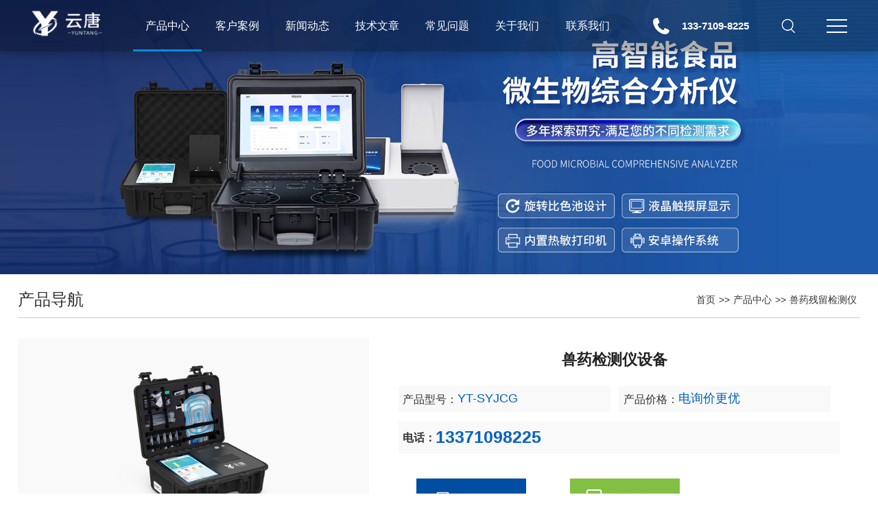

--- FILE ---
content_type: text/html; charset=utf-8
request_url: https://www.spkjyq.com/sycl/650.html
body_size: 18325
content:
<!DOCTYPE html>
<html lang="zh-cn">

<head>
    <meta charset="utf-8">
    <meta http-equiv="X-UA-Compatible" content="IE=edge">
    <meta name="viewport" content="width=device-width, initial-scale=1">
    <link rel="canonical" href="https://www.spkjyq.com/sycl/650.html" />


    <title>兽药检测仪设备-云唐科技</title>
    <meta name="keywords" content="兽药检测仪设备" />
    <meta name="description" content="兽药检测仪设备采用新一代高速热敏打印机，检测完成可自动打印检测报告和二维码。" />

    <link href="/skin/css/bootstrap.min.css" rel="stylesheet" type="text/css">
    <link href="/skin/css/style.css" rel="stylesheet" type="text/css">
    <link href="/skin/css/swiper-bundle.min.css" rel="stylesheet" type="text/css">
    <link rel="shortcut icon" href="/favicon.ico" />
    <style>
        .swiper {
            width: 100%;
            height: 100%;
        }

        .swiper-slide {
            text-align: center;
            font-size: 18px;
            /* background: #fff; */

            /* Center slide text vertically */
            display: -webkit-box;
            display: -ms-flexbox;
            display: -webkit-flex;
            display: flex;
            -webkit-box-pack: center;
            -ms-flex-pack: center;
            -webkit-justify-content: center;
            justify-content: center;
            -webkit-box-align: center;
            -ms-flex-align: center;
            -webkit-align-items: center;
            align-items: center;
        }

        .swiper-slide img {
            display: block;
            width: 100%;
            height: 100%;
            object-fit: cover;
        }

        .swiper {
            width: 100%;
            height: 300px;
            margin-left: auto;
            margin-right: auto;
        }

        .swiper-slide {
            background-size: cover;
            background-position: center;
        }

        .mySwiper2 {
            height: 300px;
            width: 300px;
        }


        .mySwiper1 {
            height: 20%;
            box-sizing: border-box;
            padding: 10px 0;
        }

        .mySwiper1 .swiper-slide {
            width: 25%;
            height: 100%;
            opacity: 0.4;
        }

        .mySwiper1 .swiper-slide-thumb-active {
            opacity: 1;
        }

        .swiper-slide img {
            display: block;
            width: 100%;
            height: 100%;
            object-fit: cover;
        }

    </style>
    	<style type="text/css">
		table {
			margin: auto;
			-moz-border-bottom-colors: none;
			-moz-border-left-colors: none;
			-moz-border-right-colors: none;
			-moz-border-top-colors: none;
			border-collapse: collapse;
			border-color: #623F20;
			border-image: none;
			border-style: solid;
			border-width: 1px 0 0 1px;
			text-align: center;
		}

		table td,
		table th {
			-moz-border-bottom-colors: none;
			-moz-border-left-colors: none;
			-moz-border-right-colors: none;
			-moz-border-top-colors: none;
			border-color: #623F20;
			border-image: none;
			border-style: solid;
			border-width: 0 1px 1px 0;
			padding: 3px;
		}
	</style>
</head>

<body>
    <script type="text/javascript" src="/skin/js/jquery.min.js"></script>
<!-- <nav class="navbar navbar-default" role="navigation"> -->

<!-- 新导航 -->
<div class="new_daohang" id="daohang">
  <div class="new_daohang_c">
    <h1>
      <div class="new_daohang_logo" style="margin-top:0;">
        <a href="/" title="兽药残留检测仪_病害肉检测_瘦肉精检测仪_动物疫病检测仪"> <img src="/skin/images/logo.png" alt="兽药残留检测仪" class="navbar-left"
            width="" height=""></a>
      </div>
      <div class="new_daohang_logo_1" style="margin-top:0;">
        <a href="/" title="兽药残留检测仪_病害肉检测_瘦肉精检测仪_动物疫病检测仪"> <img src="/skin/images/logo_active.png" alt="兽药残留检测仪" class="navbar-left"
            width="" height=""></a>
      </div>
    </h1>
    <div class="new_daohang_lan">
      
      <div class="lan_1 hover">
        <a href="/cpzx/" title="产品中心">产品中心</a>
      </div>
      
      
      <div class="lan_1 ">
        <a href="/al/" title="客户案例">客户案例</a>
      </div>
      
      
      <div class="lan_1 ">
        <a href="/xwdt/" title="新闻动态">新闻动态</a>
      </div>
      
      
      <div class="lan_1 ">
        <a href="/jswz/" title="技术文章">技术文章</a>
      </div>
      
      
      <div class="lan_1 ">
        <a href="/cjwt/" title="常见问题">常见问题</a>
      </div>
      
      
      <div class="lan_1 ">
        <a href="/gy/" title="关于我们">关于我们</a>
      </div>
      
      
      <div class="lan_1 ">
        <a href="/lx/" title="联系我们">联系我们</a>
      </div>
      
    </div>

    <div class="newtel">
      <div class="tel_img">
        <img class="tel_img_1" src="/skin/images/tel_1.png" alt="联系电话">
        <img class="tel_img_2" src="/skin/images/tel.png" alt="联系电话">
      </div>
      <p>133-7109-8225</p>
    </div>

    <div class="search">
      <img class="search_1" src="/skin/images/search_1.png" id="search_1" alt="搜索">
      <img class="search_2" src="/skin/images/search.png" id="search_2" alt="搜索">
      <img src="/skin/images/close.png" id="close_1" style="display: none;" alt="关闭">
      <img src="/skin/images/close.png" id="close_2" style="display: none;" alt="关闭">

      <div class="search_nr" id="search_nr">
        <div class="search_search">
          <form action="/search/" method="get" style="display:flex">
            <input type="hidden" name="scode" value="3">
            <input id="keyword" class="stxt fl" type="text" name="keyword" placeholder="请输入关键字"
              style="height: 41px;padding:5px;width:85%;">
            <input id="sbtn" class="sbtn fl ico" type="submit" value="" name=""
              style="width:15%;color:#FFFFFF;padding:9px;border:none">
          </form>
        </div>
        <div class="search_key">
          <em>热搜产品：</em>
          
          <a href="/sycl/664.html" title="兽药残留检测仪器">兽药残留检测仪器</a>
          
          <a href="/sycl/78.html" title="兽药残留检测仪">兽药残留检测仪</a>
          
          <a href="/sycl/649.html" title="兽药残留快速检测仪">兽药残留快速检测仪</a>
          
        </div>
      </div>
    </div>

    <div class="caidan" id="caidan">
      <span></span>
      <span></span>
      <span></span>

    </div>
    <div class="caidan_nr">
      <div class="caidan_nr_top">
        <div class="close_cd" id="close_cd">
          <img src="/skin/images/close_1.png" alt="关闭">
        </div>

      </div>
      <div class="caidan_list">
        <div class="caidan_list_1">
          <h2>产品分类导航</h2>
          <div class="caidan_list_1_con">
            
            <div class="caidan_list_1_con_1">
              <h3><a href="/sycl/" title="兽药残留检测仪">兽药残留检测仪</a></h3>
              <ul>
                
                <li><a href="/sycl/664.html" title="兽药残留检测仪器">兽药残留检测仪器</a></li>
                
                <li><a href="/sycl/78.html" title="兽药残留检测仪">兽药残留检测仪</a></li>
                
                <li><a href="/sycl/649.html" title="兽药残留快速检测仪">兽药残留快速检测仪</a></li>
                
                <li><a href="/kqsl/1189.html" title="孔雀石绿检测仪">孔雀石绿检测仪</a></li>
                
                <li><a href="/lkdba/1191.html" title="莱克多巴胺检测仪">莱克多巴胺检测仪</a></li>
                
                <li><a href="/sdac/1192.html" title="沙丁胺醇检测仪">沙丁胺醇检测仪</a></li>
                
              </ul>
            </div>
            
            <div class="caidan_list_1_con_1">
              <h3><a href="/bhr/" title="病害肉检测仪">病害肉检测仪</a></h3>
              <ul>
                
                <li><a href="/bhr/82.html" title="病害肉检测仪">病害肉检测仪</a></li>
                
                <li><a href="/bhr/645.html" title="病害肉快速检测仪">病害肉快速检测仪</a></li>
                
                <li><a href="/bhr/1197.html" title="高精度病害肉检测仪">高精度病害肉检测仪</a></li>
                
                <li><a href="/bhr/1198.html" title="肉类病害检测仪">肉类病害检测仪</a></li>
                
                <li><a href="/bhr/408.html" title="肉类病害检测仪">肉类病害检测仪</a></li>
                
                <li><a href="/bhr/83.html" title="肉类水分检测仪">肉类水分检测仪</a></li>
                
              </ul>
            </div>
            
            <div class="caidan_list_1_con_1">
              <h3><a href="/srjjc/" title="瘦肉精检测仪">瘦肉精检测仪</a></h3>
              <ul>
                
                <li><a href="/srjjc/84.html" title="瘦肉精检测仪">瘦肉精检测仪</a></li>
                
                <li><a href="/srjjc/629.html" title="瘦肉精快速检测仪">瘦肉精快速检测仪</a></li>
                
                <li><a href="/srjjc/628.html" title="瘦肉精检测仪器">瘦肉精检测仪器</a></li>
                
              </ul>
            </div>
            
            <div class="caidan_list_1_con_1">
              <h3><a href="/nshipin/" title="食品安全检测仪">食品安全检测仪</a></h3>
              <ul>
                
                <li><a href="/xxsp/803.html" title="食品快检仪器">食品快检仪器</a></li>
                
                <li><a href="/xxsp/805.html" title="食品检测仪器">食品检测仪器</a></li>
                
                <li><a href="/xxsp/807.html" title="食品检验仪器设备">食品检验仪器设备</a></li>
                
                <li><a href="/xxsp/809.html" title="食品安全分析仪">食品安全分析仪</a></li>
                
                <li><a href="/spwsw/1196.html" title="高智能食品微生物综合一体机">高智能食品微生物综合一体机</a></li>
                
                <li><a href="/xxsp/1285.html" title="高精度食品安全检测仪">高精度食品安全检测仪</a></li>
                
              </ul>
            </div>
            
            <div class="caidan_list_1_con_1">
              <h3><a href="/shuichan/" title="水产品检测仪">水产品检测仪</a></h3>
              <ul>
                
                <li><a href="/shuichan/77.html" title="水产品药物残留检测仪">水产品药物残留检测仪</a></li>
                
                <li><a href="/shuichan/907.html" title="水产品安全检测仪">水产品安全检测仪</a></li>
                
                <li><a href="/shuichan/908.html" title="水产品检测仪器设备">水产品检测仪器设备</a></li>
                
              </ul>
            </div>
            
            <div class="caidan_list_1_con_1">
              <h3><a href="/kss/" title="抗生素检测仪">抗生素检测仪</a></h3>
              <ul>
                
                <li><a href="/kss/883.html" title="抗生素检测仪">抗生素检测仪</a></li>
                
                <li><a href="/kss/905.html" title="抗生素快速检测仪">抗生素快速检测仪</a></li>
                
                <li><a href="/kss/906.html" title="肉类抗生素检测仪器">肉类抗生素检测仪器</a></li>
                
              </ul>
            </div>
            
            <div class="caidan_list_1_con_1">
              <h3><a href="/dwyb/" title="动物疫病诊断仪">动物疫病诊断仪</a></h3>
              <ul>
                
                <li><a href="/dwyb/409.html" title="动物疫病检测仪">动物疫病检测仪</a></li>
                
                <li><a href="/dwyb/80.html" title="动物疫病诊断仪">动物疫病诊断仪</a></li>
                
                <li><a href="/dwyb/626.html" title="动物防疫检测仪器">动物防疫检测仪器</a></li>
                
                <li><a href="/dwyb/627.html" title="禽类疫病检测仪">禽类疫病检测仪</a></li>
                
                <li><a href="/dwyb/665.html" title="畜牧业疫病检测设备">畜牧业疫病检测设备</a></li>
                
              </ul>
            </div>
            
            <div class="caidan_list_1_con_1">
              <h3><a href="/nycl/" title="农药残留检测仪">农药残留检测仪</a></h3>
              <ul>
                
                <li><a href="/nycl/85.html" title="农药残留检测仪器">农药残留检测仪器</a></li>
                
                <li><a href="/nycl/86.html" title="农药残留快速检测仪">农药残留快速检测仪</a></li>
                
                <li><a href="/nycl/87.html" title="农残速测仪">农残速测仪</a></li>
                
                <li><a href="/nycl/88.html" title="农残检测仪">农残检测仪</a></li>
                
                <li><a href="/nycl/89.html" title="农药残留检测仪器设备">农药残留检测仪器设备</a></li>
                
                <li><a href="/nycl/90.html" title="农药残留速测仪">农药残留速测仪</a></li>
                
              </ul>
            </div>
            
            <div class="caidan_list_1_con_1">
              <h3><a href="/sptjj/" title="其他检测仪器">其他检测仪器</a></h3>
              <ul>
                
                <li><a href="/dwddy/1734.html" title="自动电位滴定仪 YT-D4">自动电位滴定仪 YT-D4</a></li>
                
                <li><a href="/dwddy/1733.html" title="自动电位滴定仪 YT-D3">自动电位滴定仪 YT-D3</a></li>
                
                <li><a href="/dwddy/1732.html" title="自动电位滴定仪 YT-D2">自动电位滴定仪 YT-D2</a></li>
                
                <li><a href="/dwddy/1731.html" title="自动电位滴定仪 YT-D1">自动电位滴定仪 YT-D1</a></li>
                
                <li><a href="/zsmdy/1730.html" title="振实密度计 YT-ZS2">振实密度计 YT-ZS2</a></li>
                
                <li><a href="/ytdzmdj/1729.html" title="液体电子密度计 YT-Y03">液体电子密度计 YT-Y03</a></li>
                
              </ul>
            </div>
            
            <div class="caidan_list_1_con_1">
              <h3><a href="/rlsfa/" title="肉类水分检测仪">肉类水分检测仪</a></h3>
              <ul>
                
                <li><a href="/rlsfa/1360.html" title="肉类水分检测仪">肉类水分检测仪</a></li>
                
                <li><a href="/rlsfa/1361.html" title="肉类水分快速检测仪">肉类水分快速检测仪</a></li>
                
              </ul>
            </div>
            
          </div>
        </div>

        <div class="caidan_list_2">
          <div class="caidan_list_2_t">
            <h2>资讯动态</h2>
            <div class="caidan_list_2_con">
              <ul>
                
                <li><a href="/al/" title="客户案例">客户案例</a></li>
                
                
                <li><a href="/xwdt/" title="新闻动态">新闻动态</a></li>
                
                
                <li><a href="/jswz/" title="技术文章">技术文章</a></li>
                
                
                <li><a href="/cjwt/" title="常见问题">常见问题</a></li>
                
              </ul>


            </div>
          </div>
          <div class="caidan_list_2_t">
            <h2>联系我们</h2>
            <ul>
              <li>手机：朱经理 133-7109-8225</li>
              <li>邮箱：413230237@qq.com</li>
              <li>
                <img src="/static/upload/image/20220819/1660895369326613.jpg" alt="二维码">
              </li>
            </ul>
          </div>
        </div>



      </div>
    </div>



  </div>
</div>

<!-- 移动端导航 -->

<div class="nav_phone">
  <div class="nav_phone_logo">
    <a href="/" title="兽药残留检测仪_病害肉检测_瘦肉精检测仪_动物疫病检测仪"><img src="/skin/images/logo_active.png" alt="兽药残留检测仪_病害肉检测_瘦肉精检测仪_动物疫病检测仪"></a>
  </div>
  <div class="nav_phone_caidan" id="">
    <div class="nav_phone_caidan_point">
      <span></span>
    </div>
  </div>
</div>
<div class="nav_phone_navlist">
  <ul class="navlist_1">
    <li><a href="/" title="首页">首页</a></li>
    
    <li>
      <div class="navlist_1_1">
        <a href="/cpzx/" title="产品中心">产品中心</a>
        <div class="navlist_1_img">
          <img src="/skin/images/xiap1.png" class="img_s" alt="">
          <img src="/skin/images/xiap11.png" class="img_d" alt="">
        </div>
      </div>
      <div class="navlist_sub">
        <ul>
          
          <li><a href="/sycl/" title="兽药残留检测仪">兽药残留检测仪</a></li>
          
          <li><a href="/bhr/" title="病害肉检测仪">病害肉检测仪</a></li>
          
          <li><a href="/srjjc/" title="瘦肉精检测仪">瘦肉精检测仪</a></li>
          
          <li><a href="/nshipin/" title="食品安全检测仪">食品安全检测仪</a></li>
          
          <li><a href="/shuichan/" title="水产品检测仪">水产品检测仪</a></li>
          
          <li><a href="/kss/" title="抗生素检测仪">抗生素检测仪</a></li>
          
          <li><a href="/dwyb/" title="动物疫病诊断仪">动物疫病诊断仪</a></li>
          
          <li><a href="/nycl/" title="农药残留检测仪">农药残留检测仪</a></li>
          
          <li><a href="/sptjj/" title="其他检测仪器">其他检测仪器</a></li>
          
          <li><a href="/rlsfa/" title="肉类水分检测仪">肉类水分检测仪</a></li>
          
        </ul>
      </div>

    </li>
    
    <li>
      <div class="navlist_1_1">
        <a href="/gy/" title="关于我们">关于我们</a>
        <div class="navlist_1_img">
          <img src="/skin/images/xiap1.png" class="img_s" alt="">
          <img src="/skin/images/xiap11.png" class="img_d" alt="">
        </div>
      </div>
      <div class="navlist_sub">
        <ul>
          
        </ul>
      </div>

    </li>
    
    <li>
      <div class="navlist_1_1">
        <a href="/al/" title="客户案例">客户案例</a>
        <div class="navlist_1_img">
          <img src="/skin/images/xiap1.png" class="img_s" alt="">
          <img src="/skin/images/xiap11.png" class="img_d" alt="">
        </div>
      </div>
      <div class="navlist_sub">
        <ul>
          
        </ul>
      </div>

    </li>
    
    <li>
      <div class="navlist_1_1">
        <a href="/xwdt/" title="新闻动态">新闻动态</a>
        <div class="navlist_1_img">
          <img src="/skin/images/xiap1.png" class="img_s" alt="">
          <img src="/skin/images/xiap11.png" class="img_d" alt="">
        </div>
      </div>
      <div class="navlist_sub">
        <ul>
          
        </ul>
      </div>

    </li>
    
    <li>
      <div class="navlist_1_1">
        <a href="/fana/" title="解决方案">解决方案</a>
        <div class="navlist_1_img">
          <img src="/skin/images/xiap1.png" class="img_s" alt="">
          <img src="/skin/images/xiap11.png" class="img_d" alt="">
        </div>
      </div>
      <div class="navlist_sub">
        <ul>
          
        </ul>
      </div>

    </li>
    
    <li>
      <div class="navlist_1_1">
        <a href="/cjwt/" title="常见问题">常见问题</a>
        <div class="navlist_1_img">
          <img src="/skin/images/xiap1.png" class="img_s" alt="">
          <img src="/skin/images/xiap11.png" class="img_d" alt="">
        </div>
      </div>
      <div class="navlist_sub">
        <ul>
          
        </ul>
      </div>

    </li>
    
    <li>
      <div class="navlist_1_1">
        <a href="/lx/" title="联系我们">联系我们</a>
        <div class="navlist_1_img">
          <img src="/skin/images/xiap1.png" class="img_s" alt="">
          <img src="/skin/images/xiap11.png" class="img_d" alt="">
        </div>
      </div>
      <div class="navlist_sub">
        <ul>
          
        </ul>
      </div>

    </li>
    
  </ul>


  <!-- 搜索 -->
  <div class="mob_search">
    <div class="search_search">
      <form action="/search/" method="get" style="display:flex">
      <input type="hidden" name="scode" value="3">
      <input id="keyword1" class="stxt fl" type="text" name="keyword" placeholder="请输入关键字"
        style="height: 41px;padding:5px;width:85%;outline: none;">
      <button id="sbtn1" class="sbtn fl ico" type="submit"
        style="width:15%;color:#FFFFFF;padding:9px;border:none"></button>
      </form>
    </div>
    <div class="search_key">
      <em>热搜产品：</em>
      
      <a href="/sycl/664.html" title="兽药残留检测仪">兽药残留检测仪器</a>
      
      <a href="/sycl/78.html" title="兽药残留检测仪">兽药残留检测仪</a>
      
      <a href="/sycl/649.html" title="兽药残留检测仪">兽药残留快速检测仪</a>
      
    </div>
  </div>

  <!-- 搜索结束 -->

</div>
    <div class="nbanner">
        <a href="/cpzx/"><img src="/skin/images/jszc_banner.jpg" alt="兽药残留检测仪"></a>
    </div>
    <div class="new_container_1">
        <div class="row proDetail">
            <div class="common-title clearfix">
                <h3 class="pull-left">产品导航</h3>
                <span class="pull-right "><a href="/">首页</a>>><a href="/cpzx/">产品中心</a>>><a href="/sycl/">兽药残留检测仪</a></span>
            </div>
            <div class="col-md-5  utyd">
                <div style="--swiper-navigation-color: #fff; --swiper-pagination-color: #fff" class="swiper mySwiper2">
                    <div class="swiper-wrapper">
                        <div class="swiper-slide">
                            <img src="/static/upload/image/20220720/1658300543190413.png" title="兽药检测仪设备" />
                        </div>
                    </div>
                </div>
                <div thumbsSlider="" class="swiper mySwiper1">
                    <div class="swiper-wrapper">
                        
                    </div>
                </div>
            </div>
            <div class="col-md-7 img-info">
                <h1>兽药检测仪设备</h1>
                <div class="img-tel"><span>产品型号：</span>YT-SYJCG</div>
                <div class="img-tel"><span>产品价格：</span>电询价更优</div>
                <div class="img-tel" style="width:100%; font-size:25px;font-weight:bold;"><span>电话：</span>13371098225</div>
                <div class="con_zixun">
                    <div class="con_zixun_1">
                        <a href="https://p.qiao.baidu.com/cps/chat?siteId=17286966&userId=28715306&siteToken=c0015227bfb11d579ba9039c1ae06cfb" title="在线咨询">
                            <img src="/skin/images/zixun.png" alt="在线咨询">
                            <p>在线咨询</p>
                        </a>
                    </div>

                    <div class="con_zixun_2" id="jishu">
                        <a href="javascript:void(0);" title="技术支持">
                            <img src="/skin/images/jishu.png" alt="在线咨询">
                            <p>技术支持</p>
                        </a>
                    </div>
                    <div style="clear: both;"></div>
                </div>
            </div>
        </div>
    </div>

    <div class="new_container">
        <div class="container mta10" style="width: 100%;">
            <div class="row">
                <div class="col-md-12 fr">
                    <div class="border">

                        <div class="main">

                            <div class="main-con">



                                <div class="row">

                                    <!-- 推荐产品 -->
                                    <div class="tuijian_detail">
                                        <h2>推荐产品</h2>
                                        <ul>
                                            
                                            <li>
                                                <a href="/sycl/664.html" title="兽药残留检测仪器">
                                                    <div class="tuijian_img">
                                                        <img src="/static/upload/image/20220720/1658300635968644.png" alt="兽药残留检测仪器" />
                                                    </div>
                                                    <p>兽药残留检测仪器</p>
                                                </a>
                                            </li>
                                            
                                            <li>
                                                <a href="/sycl/78.html" title="兽药残留检测仪">
                                                    <div class="tuijian_img">
                                                        <img src="/static/upload/image/20251127/1764211560408725.png" alt="兽药残留检测仪" />
                                                    </div>
                                                    <p>兽药残留检测仪</p>
                                                </a>
                                            </li>
                                            
                                            <li>
                                                <a href="/sycl/649.html" title="兽药残留快速检测仪">
                                                    <div class="tuijian_img">
                                                        <img src="/static/upload/image/20220720/1658300594221142.png" alt="兽药残留快速检测仪" />
                                                    </div>
                                                    <p>兽药残留快速检测仪</p>
                                                </a>
                                            </li>
                                            
                                            <li>
                                                <a href="/bhr/82.html" title="病害肉检测仪">
                                                    <div class="tuijian_img">
                                                        <img src="/static/upload/image/20230224/1677205997960205.png" alt="病害肉检测仪" />
                                                    </div>
                                                    <p>病害肉检测仪</p>
                                                </a>
                                            </li>
                                            
                                            <li>
                                                <a href="/srjjc/84.html" title="瘦肉精检测仪">
                                                    <div class="tuijian_img">
                                                        <img src="/static/upload/image/20251127/1764209977901150.png" alt="瘦肉精检测仪" />
                                                    </div>
                                                    <p>瘦肉精检测仪</p>
                                                </a>
                                            </li>
                                            
                                            <li>
                                                <a href="/kqsl/1189.html" title="孔雀石绿检测仪">
                                                    <div class="tuijian_img">
                                                        <img src="/static/upload/image/20251125/1764054189423032.png" alt="孔雀石绿检测仪" />
                                                    </div>
                                                    <p>孔雀石绿检测仪</p>
                                                </a>
                                            </li>
                                            
                                        </ul>
                                    </div>


                                    <!-- 推荐产品结束 -->
                                    <!-- 新tab选择框 -->

                                    <div class="newProTab col-md-9">
                                        <div class="newProTab_top">
                                            <ul>
                                                <li class="xqjs active"><a href="javascript:void(0);">详情介绍</a></li>
                                                <li class="xgal"><a href="javascript:void(0);">相关案例</a></li>
                                                <!-- <li class="xgal"><a href="javascript:void(0);">相关资料</a></li> -->
                                                <li class="xgsp"><a href="javascript:void(0);">相关动态</a></li>
                                            </ul>
                                        </div>
                                        <div class="newProTab_con">
                                            <div class="newProTab_con_1 newProTab_con_con">
                                                <div class="main-con-text clearfix mt30">
                                                    <p style="text-align: center;"><img src="/static/upload/image/20220720/1658308513930405.jpg" style="" title="1658308513930405.jpg"/></p><p style="text-align: center;"><img src="/static/upload/image/20220720/1658308513394447.jpg" style="" title="1658308513394447.jpg"/></p><p style="text-align: center;"><img src="/static/upload/image/20220720/1658308514500345.jpg" style="" title="1658308514500345.jpg"/></p><p style="text-align: center;"><img src="/static/upload/image/20220720/1658308514202742.jpg" style="" title="1658308514202742.jpg"/></p><p style="text-align: center;"><img src="/static/upload/image/20220720/1658308514142280.jpg" style="" title="1658308514142280.jpg"/></p><p style="text-align: center;"><img src="/static/upload/image/20220720/1658308514817728.jpg" style="" title="1658308514817728.jpg"/></p><p style="text-align: center;"><img src="/static/upload/image/20220720/1658308514555619.jpg" style="" title="1658308514555619.jpg"/></p><p>　　山东云唐智能科技有限公司生产的<a href="http://www.spkjyq.com">兽药残留检测仪</a>可快速检测瘦肉精激素类食品安全项目，包含盐酸克伦特罗、沙丁胺醇、莱克多巴胺、己烯雌酚，兽药残留、抗生素类残留、真菌毒素类残留、动物疫病类等检测。</p><p>　　该<a href="http://www.spkjyq.com">兽药残留检测仪</a>为集成化食品安全快速检测分析设备，目前已于食药监局、卫生部门、高教院校、科研院所、农业部门、养殖场、屠宰场、食品肉产品深加工企业及检验检疫部门等单位广泛使用。</p><p>　　一、仪器检测项目：</p><table width="686"><tbody><tr class="firstRow"><td width="133" style="padding: 1px; border-color: black;"><p style="margin-top: auto; margin-bottom: auto; text-align: center;"><span style="font-size: 12px; font-family: 宋体;">项目</span></p></td><td width="551" style="padding: 1px; border-top-color: black; border-right-color: black; border-bottom-color: black; border-left: none;"><p style="margin-top: auto; margin-bottom: auto; text-align: center;"><span style="font-size: 12px; font-family: 宋体;">分类</span></p></td></tr><tr><td width="133" style="padding: 1px; border-top: none; border-right-color: black; border-bottom-color: black; border-left-color: black;"><p style="margin-top: auto; margin-bottom: auto; text-align: center;"><span style="font-size: 12px; font-family: 宋体;">瘦肉精激素</span></p></td><td width="551" style="padding: 1px; border-top: none; border-right-color: black; border-bottom-color: black; border-left: none;"><p style="margin-top: auto; margin-bottom: auto;"><span style="font-size: 12px; font-family: 宋体;">盐酸克伦特罗、沙丁胺醇、莱克多巴胺、己烯雌酚等</span></p></td></tr><tr><td width="133" style="padding: 1px; border-top: none; border-right-color: black; border-bottom-color: black; border-left-color: black;"><p style="margin-top: auto; margin-bottom: auto; text-align: center;"><span style="font-size: 12px; font-family: 宋体;">抗生素残留</span></p></td><td width="551" style="padding: 1px; border-top: none; border-right-color: black; border-bottom-color: black; border-left: none;"><p style="margin-top: auto; margin-bottom: auto;"><span style="font-size: 12px; font-family: 宋体;">四环素类、硝基呋喃类、磺胺类、β－兴奋剂类、沙星类、磺胺类、喹诺酮类，甲砜霉素，氟苯尼考，金刚烷胺、替米考星、庆大霉素、林可霉素、链霉素、恩诺沙星、环丙沙星、头孢啦啶、青霉素、阿莫西林等</span></p></td></tr><tr><td width="133" style="padding: 1px; border-top: none; border-right-color: black; border-bottom-color: black; border-left-color: black;"><p style="margin-top: auto; margin-bottom: auto; text-align: center;"><span style="font-size: 12px; font-family: 宋体;">水产品安全类</span></p></td><td width="551" style="padding: 1px; border-top: none; border-right-color: black; border-bottom-color: black; border-left: none;"><p style="margin-top: auto; margin-bottom: auto;"><span style="font-size: 12px; font-family: 宋体;">孔雀石绿、氯霉素、呋喃妥因、呋喃西林、呋喃它酮、呋喃唑酮等</span></p></td></tr><tr><td width="133" style="padding: 1px; border-top: none; border-right-color: black; border-bottom-color: black; border-left-color: black;"><p style="margin-top: auto; margin-bottom: auto; text-align: center;"><span style="font-size: 12px; font-family: 宋体;">蛋类药物残留</span></p></td><td width="551" style="padding: 1px; border-top: none; border-right-color: black; border-bottom-color: black; border-left: none;"><p style="margin-top: auto; margin-bottom: auto;"><span style="font-size: 12px; font-family: 宋体;">氯霉素，四环素，磺胺类，喹诺酮类，呋喃西林，呋喃它酮，呋喃妥因，呋喃唑酮，氟苯尼考，阿莫西林、头孢氨苄、红霉素、链霉素等</span></p></td></tr><tr><td width="133" style="padding: 1px; border-top: none; border-right-color: black; border-bottom-color: black; border-left-color: black;"><p style="margin-top: auto; margin-bottom: auto; text-align: center;"><span style="font-size: 12px; font-family: 宋体;">动物疫病类</span></p></td><td width="551" style="padding: 1px; border-top: none; border-right-color: black; border-bottom-color: black; border-left: none;"><p style="margin-top: auto; margin-bottom: auto;"><span style="font-size: 12px; font-family: 宋体;">禽流感、新城疫、牛羊口蹄疫、牛羊结核病、牛羊包虫、牛羊布病、小反刍兽、猪蓝耳病毒、猪瘟病毒、猪伪狂犬病毒、猪细小、猪圆环、犬细小病毒、犬瘟热病毒、犬狂犬病毒等</span></p></td></tr><tr><td width="133" style="padding: 1px; border-top: none; border-right-color: black; border-bottom-color: black; border-left-color: black;"><p style="margin-top: auto; margin-bottom: auto; text-align: center;"><span style="font-size: 12px; font-family: 宋体;">真菌毒素残留</span></p></td><td width="551" style="padding: 1px; border-top: none; border-right-color: black; border-bottom-color: black; border-left: none;"><p style="margin-top: auto; margin-bottom: auto;"><span style="font-size: 12px; font-family: 宋体;">食用油、粮食及饲料中黄曲霉毒素B1、黄曲霉毒素总量，奶中黄曲霉毒素M1、呕吐毒素、玉米赤霉烯酮、赭曲霉毒素A、T2毒素、伏马毒素等</span></p></td></tr></tbody></table><p style="line-height: 15px;">&nbsp;</p><p>　　二、仪器主要技术性能：</p><p>　　1、仪器采用10.1英寸液晶触摸屏显，搭配运行安卓智能操作系统，主控芯片采用ARM Cortex-A7，RK3288/4核处理器，主频1.88Ghz，运转速度更快速，性能更强。</p><p>　　2、仪器功能包括：胶体金检测模块、数字化管理模块、无线通讯模块等，可以满足同一软件下实现所有检测项目的检测，并在同一窗口展示检测结果。</p><p>　　3.一体化便携式快检设备，采用交直流两用供电方式，可连接车载电源，配备6ah大容量充电锂电池，可以满足现场及流动检测使用的需求。仪器尺寸：43×35×20cm,&nbsp; &nbsp;主机净重：5.1kg</p><p>　　4、系统自带数据集成模块，设备首页自动统计检测数据包含：周检测数据、月检测数据，全部检测总数量，均包含检测总数，合格数，不合格数，以及相关柱形分析图，对各项检测数据清晰掌握，无需电脑查询，更加快捷直观。</p><p>　　5、仪器具有任务预设模块，可在样品送检前提前预设样品名称、检测指标、送检单位等信息，样品送检时一键调取保存信息，检测更加方便快捷。</p><p>　　6、胶体金检测模块：</p><p>　　轨道式自动传输扫描方式，可实时显示金标卡实时图像，系统自动分析并呈现出CT曲线图，CT线自动识别，无需手动调整，完成检测后自动退出检测卡。</p><p>　　结果判定线可修改，对照值标定值可保存，断电不丢失数据。</p><p>　　兼容市场上其他胶体金卡，使用耗材不受限制，极大增强用户使用体验。</p><p>　　7、仪器检测系统拥有庞大数据库，并且构建了完善的检索、修订功能。食品库涵盖多种样品名称，可按需添加或删除、编辑样品名称；产品数据库以及历史检测记录支持一键检索功能。</p><p>　　8、系统打印自定义化，打印格式多样化，产品合格证（国家标准要求），二维码，抽样信息、检测信息，受检信息、复核信息、抽样日期、检测日期等信息结果，可按需求自行设置打印内容。</p><p>　　9、A4纸版本报告打印功能（可选配）：设备拥有两种结果展示方式，可以自动生成A4打印模板和小票打印模板两种样式，可通过WiFi及网线等方式链接外置打印机可进行打印</p><p>　　10、仪器具有 wifi 联网上传、RJ45网线连接功能，可以快速上传数据。同步对接监管平台，数据可局域网和互联网数据上传，检测结果直接传至食品安全监管平台。进行区域食品安全监管及大数据分析处理与数据统计，检测区域食品安全长短期动态，达到食品安全问题预估、预警。</p><p>　　11、设备支持U盘存储，标准USB接口，免驱动安装。检测结果存储容量20万条以上，可生成Excel表格，进行一键拷贝，并具有登录保护功能，可设置用户名及密码，规范不同人员操作权限，防止非工作人员操作，并且可以进行重新校准、锁定、恢复出厂设置功能。仪器固件可升级，后期检测项目可扩充。</p><p>　　12、仪器具备远程升级功能，可定向分客户分仪器更新，开机后自动更新，并可持续性免费更新系统版本，无需像传统产品返厂更新，节省时间及人力成本并避免了物流运输返厂升级导致设备损坏的潜在风险。</p><p><br style="white-space: normal;"/></p><p><br style="white-space: normal;"/></p><p><br/></p>
                                                    <p>本文网址：<a href="https://www.spkjyq.com/sycl/650.html">https://www.spkjyq.com/sycl/650.html</a></p>
                                                </div>
                                                <div class="i-px">
                                                    <p><a href="/sycl/649.html">兽药残留快速检测仪</a></p>
                                                    <p><a href="/sycl/664.html">兽药残留检测仪器</a></p>
                                                </div>
												<div style="width:98%;padding:1%;background-color:#f1f1f1;float:left;">
													<i style="width:100%;line-height:45px;float:left;">本文提到的仪器有：
														
														<a href="/sycl/?tag=%E5%85%BD%E8%8D%AF%E6%A3%80%E6%B5%8B%E4%BB%AA%E8%AE%BE%E5%A4%87">兽药检测仪设备</a>
														
													</i>
												</div>
                                            </div>
                                            <div class="newProTab_con_2 newProTab_con_con" style="display: none;">
                                                <ul class="ul">
                                                    
                                                    <li>
                                                        <a href="/al/1314.html" title="山东云唐土壤养分检测仪为厚德生态园添助力">
                                                            <div class="newProTab_img">
                                                                <img src="/static/upload/image/20240129/1706516432439036.jpg" alt="山东云唐土壤养分检测仪为厚德生态园添助力" />
                                                            </div>
                                                            <div class="newProTab_p">
                                                                <h2>山东云唐土壤养分检测仪为厚德生态园添助力</h2>
                                                                <p>厚德生态园使用云唐土壤养分检测仪。厚德生态以党和国家有关发展生态农业的政策精神为指导，以强村富民为宗旨，以山西摩天集团为···</p>
                                                            </div>
                                                        </a>
                                                    </li>
                                                    
                                                    <li>
                                                        <a href="/al/974.html" title="我公司吴连娟在光山县畜牧局进行动物检疫技能培训">
                                                            <div class="newProTab_img">
                                                                <img src="/static/upload/image/20221024/1666598533218230.jpg" alt="我公司吴连娟在光山县畜牧局进行动物检疫技能培训" />
                                                            </div>
                                                            <div class="newProTab_p">
                                                                <h2>我公司吴连娟在光山县畜牧局进行动物检疫技能培训</h2>
                                                                <p>19年，河南省信阳市光山县畜牧局，采购16台兽残检测仪 16台瘦肉精检测仪，我公司吴连娟在客户现场进行动物检疫技能培训。···</p>
                                                            </div>
                                                        </a>
                                                    </li>
                                                    
                                                    <li>
                                                        <a href="/al/1321.html" title="中国水利水电科学研究院购买云唐仪器">
                                                            <div class="newProTab_img">
                                                                <img src="/static/upload/image/20240129/1706520731151993.jpg" alt="中国水利水电科学研究院购买云唐仪器" />
                                                            </div>
                                                            <div class="newProTab_p">
                                                                <h2>中国水利水电科学研究院购买云唐仪器</h2>
                                                                <p>中国水利水电科学研究院购买云唐仪器土壤水分温度盐分速测仪（型号YT-WSYP）、取土钻等科学仪器。</p>
                                                            </div>
                                                        </a>
                                                    </li>
                                                    
                                                    <li>
                                                        <a href="/al/1304.html" title="云唐土壤养分检测仪进入农科院">
                                                            <div class="newProTab_img">
                                                                <img src="/static/upload/image/20240118/1705566466327773.jpg" alt="云唐土壤养分检测仪进入农科院" />
                                                            </div>
                                                            <div class="newProTab_p">
                                                                <h2>云唐土壤养分检测仪进入农科院</h2>
                                                                <p>中国农业科学院始终详细贯彻落实党中间、国务院关于农业、农村与农业科技工作的方针政策，始终牢记农业科研国家队使命，面向国家···</p>
                                                            </div>
                                                        </a>
                                                    </li>
                                                    
                                                    <li>
                                                        <a href="/al/1415.html" title="青海柴达木职业技术学院购买高智能蛋白质检测仪">
                                                            <div class="newProTab_img">
                                                                <img src="/static/upload/image/20241114/1731570550632427.jpg" alt="青海柴达木职业技术学院购买高智能蛋白质检测仪" />
                                                            </div>
                                                            <div class="newProTab_p">
                                                                <h2>青海柴达木职业技术学院购买高智能蛋白质检测仪</h2>
                                                                <p>时间：2024.11.11--2024.11.13地点：青海省海西蒙古族藏族自治州德令哈市培训单位：青海柴达木职业技术学···</p>
                                                            </div>
                                                        </a>
                                                    </li>
                                                    
                                                    <li>
                                                        <a href="/al/1250.html" title="河北奥林匹克体育中心采购云唐食品安全检测仪">
                                                            <div class="newProTab_img">
                                                                <img src="/static/upload/image/20230831/1693467141161339.jpg" alt="河北奥林匹克体育中心采购云唐食品安全检测仪" />
                                                            </div>
                                                            <div class="newProTab_p">
                                                                <h2>河北奥林匹克体育中心采购云唐食品安全检测仪</h2>
                                                                <p>出差培训时间：2023.8.29地点：河北省石家庄培训单位：河北奥林匹克体育中心品牌：云唐仪器名称：YT-GA12P数量···</p>
                                                            </div>
                                                        </a>
                                                    </li>
                                                    
                                                </ul>
                                                <!-- <div class="tg_pages new_list">
                                                <ul>
                                                  <li><a href="">首页</a></li>
                                                  <li><a href="">上一页</a></li>
                                                  <li></li>
                                                  <li><a href="">下一页</a></li>
                                                  <li><a href="">末页</a></li>
                                                </ul>
                                              </div>
                                              <div class="tg_pages old_list">
                                                <ul>
                                                  <li><a href="">首页</a></li>
                                                  <li></li>
                                                  <li><a href="">末页</a></li>
                                                </ul>
                                              </div> -->
                                            </div>
                                            <!-- <div class="newProTab_con_3 newProTab_con_con" style="display: none;">
                                                <ul>

                                                    <li>
                                                        <a href="" title="兽药检测仪设备">
                                                            <div class="dianji_left">
                                                                <div class="down_img">
                                                                    <img src="/skin/images/xiazai.png" alt="资料下载" />
                                                                </div>
                                                                <p>兽药检测仪设备</p>
                                                            </div>
                                                            <div class="dianji_right">
                                                                <div class="dianji_img">
                                                                    <img class="dianji_img_1"
                                                                        src="/skin/images/xiazai2.png" alt="资料下载" />
                                                                    <img class="dianji_img_2"
                                                                        src="/skin/images/xiazai2_active.png"
                                                                        alt="资料下载" />
                                                                </div>
                                                                <p>点击下载</p>
                                                            </div>
                                                        </a>
                                                    </li>

                                                </ul>
                                            </div> -->
                                            <div class="newProTab_con_4 newProTab_con_con" style="display: none;">
                                                <ul>
                                                    
                                                    <li>
                                                        <a href="/xwdt/683.html" title="皮下是瘦肉的可能含“瘦肉精”">
                                                            <div class="newProTab_img">
                                                                <img src="/static/upload/image/20211027/1635298850107000.jpg" alt="皮下是瘦肉的可能含“瘦肉精”" />
                                                            </div>
                                                            <div class="newProTab_p">
                                                                <h2>皮下是瘦肉的可能含“瘦肉精”</h2>
                                                                <p>皮下是瘦肉的可能含“瘦肉精”-瘦肉精检测仪说到添加剂，相信很多人都浑身哆嗦吧，当然在这一瞬间也会不由联想到很多咱们生活中···</p>
                                                            </div>
                                                        </a>
                                                    </li>
                                                    
                                                    <li>
                                                        <a href="/xwdt/375.html" title="食品安全检测设备保障食品安全">
                                                            <div class="newProTab_img">
                                                                <img src="/uploads/200628/1-20062QG539A5.jpg" alt="食品安全检测设备保障食品安全" />
                                                            </div>
                                                            <div class="newProTab_p">
                                                                <h2>食品安全检测设备保障食品安全</h2>
                                                                <p>食品检测设备为食品安全检测建立了防火墙，为确保食品安全做出了巨大贡献。粮食问题一直是民生的重要问题之一，粮食是人们赖以生···</p>
                                                            </div>
                                                        </a>
                                                    </li>
                                                    
                                                    <li>
                                                        <a href="/xwdt/1356.html" title="肉类食品的第一道防护——病害肉检测仪">
                                                            <div class="newProTab_img">
                                                                <img src="/static/upload/image/20240618/1718690748467648.png" alt="肉类食品的第一道防护——病害肉检测仪" />
                                                            </div>
                                                            <div class="newProTab_p">
                                                                <h2>肉类食品的第一道防护——病害肉检测仪</h2>
                                                                <p>肉类食品的安全问题应该如何进行维护和检测？小编推荐使用病害肉检测仪这款高精准度的智能检测设备，推荐使用和购买山东云唐生产···</p>
                                                            </div>
                                                        </a>
                                                    </li>
                                                    
                                                    <li>
                                                        <a href="/xwdt/843.html" title="Android瘦肉精检测仪设备报价1.28万">
                                                            <div class="newProTab_img">
                                                                <img src="/static/upload/image/20220426/1650959682146543.jpg" alt="Android瘦肉精检测仪设备报价1.28万" />
                                                            </div>
                                                            <div class="newProTab_p">
                                                                <h2>Android瘦肉精检测仪设备报价1.28万</h2>
                                                                <p>Android瘦肉精检测仪设备报价1.28万。这个价格还是比较合理的。一般去源头工厂购买也是者提供价格，如果是检测单个项···</p>
                                                            </div>
                                                        </a>
                                                    </li>
                                                    
                                                    <li>
                                                        <a href="/xwdt/1345.html" title="兽药残留检测仪对于食品安全的意义">
                                                            <div class="newProTab_img">
                                                                <img src="/static/upload/image/20240425/1714026460920580.jpg" alt="兽药残留检测仪对于食品安全的意义" />
                                                            </div>
                                                            <div class="newProTab_p">
                                                                <h2>兽药残留检测仪对于食品安全的意义</h2>
                                                                <p>兽药残留检测仪能够筛查肉类不合格问题，对于食品安全有很重大的意义。而且这款设备是能够广泛的应用于肉食品生产加工厂家、另外···</p>
                                                            </div>
                                                        </a>
                                                    </li>
                                                    
                                                    <li>
                                                        <a href="/xwdt/1079.html" title="8000元预算能买到瘦肉精检测仪吗？">
                                                            <div class="newProTab_img">
                                                                <img src="/static/upload/image/20230327/1679898819234277.png" alt="8000元预算能买到瘦肉精检测仪吗？" />
                                                            </div>
                                                            <div class="newProTab_p">
                                                                <h2>8000元预算能买到瘦肉精检测仪吗？</h2>
                                                                <p>如果预算8000要购买一台瘦肉精检测仪，那么小编推荐各位老板买云唐的检测仪器，因为云唐是生产各类检测设备的源头厂家，对于···</p>
                                                            </div>
                                                        </a>
                                                    </li>
                                                    
                                                </ul>
                                            </div>


                                        </div>


                                    </div>




                                    <!-- 新选择tab框结束 -->

                                </div>



                                <!-- <div class="tjsp">
                                <div class="product-detail">
                                    <h3>相关产品</h3>
                                </div>
                                <div class="sp2">
                                    <ul>
                                        
                                        <li>
                                            <div class="picbox"><a href="/sycljcy/1706.html" title="兽药残留检测仪 YT-SY03">
                                                    <img src="/static/upload/image/20251120/1763618096204544.png"></a></div><a href="/sycljcy/1706.html">
                                                <span>兽药残留检测仪 YT-SY03</span></a>
                                        </li>
                                        
                                        <li>
                                            <div class="picbox"><a href="/sycljcy/1705.html" title="兽药残留检测仪 YT-SY02">
                                                    <img src="/static/upload/image/20251120/1763618049737800.png"></a></div><a href="/sycljcy/1705.html">
                                                <span>兽药残留检测仪 YT-SY02</span></a>
                                        </li>
                                        
                                        <li>
                                            <div class="picbox"><a href="/sycljcy/1704.html" title="兽药残留检测仪 YT-SY01">
                                                    <img src="/static/upload/image/20251120/1763617970841868.png"></a></div><a href="/sycljcy/1704.html">
                                                <span>兽药残留检测仪 YT-SY01</span></a>
                                        </li>
                                        
                                        <li>
                                            <div class="picbox"><a href="/jtjjcy/1703.html" title="金标读数仪 YT-JD04">
                                                    <img src="/static/upload/image/20251120/1763617820305803.png"></a></div><a href="/jtjjcy/1703.html">
                                                <span>金标读数仪 YT-JD04</span></a>
                                        </li>
                                        
                                    </ul>
                                </div>

                            </div>
                            <div class="clear" style="clear:both;"></div>


                            <div class="product-detail">
                                <h3>产品详情</h3>
                            </div>
                            <div class="main-con-text clearfix mt30">
                                <p style="text-align: center;"><img src="/static/upload/image/20220720/1658308513930405.jpg" style="" title="1658308513930405.jpg"/></p><p style="text-align: center;"><img src="/static/upload/image/20220720/1658308513394447.jpg" style="" title="1658308513394447.jpg"/></p><p style="text-align: center;"><img src="/static/upload/image/20220720/1658308514500345.jpg" style="" title="1658308514500345.jpg"/></p><p style="text-align: center;"><img src="/static/upload/image/20220720/1658308514202742.jpg" style="" title="1658308514202742.jpg"/></p><p style="text-align: center;"><img src="/static/upload/image/20220720/1658308514142280.jpg" style="" title="1658308514142280.jpg"/></p><p style="text-align: center;"><img src="/static/upload/image/20220720/1658308514817728.jpg" style="" title="1658308514817728.jpg"/></p><p style="text-align: center;"><img src="/static/upload/image/20220720/1658308514555619.jpg" style="" title="1658308514555619.jpg"/></p><p>　　山东云唐智能科技有限公司生产的<a href="http://www.spkjyq.com">兽药残留检测仪</a>可快速检测瘦肉精激素类食品安全项目，包含盐酸克伦特罗、沙丁胺醇、莱克多巴胺、己烯雌酚，兽药残留、抗生素类残留、真菌毒素类残留、动物疫病类等检测。</p><p>　　该<a href="http://www.spkjyq.com">兽药残留检测仪</a>为集成化食品安全快速检测分析设备，目前已于食药监局、卫生部门、高教院校、科研院所、农业部门、养殖场、屠宰场、食品肉产品深加工企业及检验检疫部门等单位广泛使用。</p><p>　　一、仪器检测项目：</p><table width="686"><tbody><tr class="firstRow"><td width="133" style="padding: 1px; border-color: black;"><p style="margin-top: auto; margin-bottom: auto; text-align: center;"><span style="font-size: 12px; font-family: 宋体;">项目</span></p></td><td width="551" style="padding: 1px; border-top-color: black; border-right-color: black; border-bottom-color: black; border-left: none;"><p style="margin-top: auto; margin-bottom: auto; text-align: center;"><span style="font-size: 12px; font-family: 宋体;">分类</span></p></td></tr><tr><td width="133" style="padding: 1px; border-top: none; border-right-color: black; border-bottom-color: black; border-left-color: black;"><p style="margin-top: auto; margin-bottom: auto; text-align: center;"><span style="font-size: 12px; font-family: 宋体;">瘦肉精激素</span></p></td><td width="551" style="padding: 1px; border-top: none; border-right-color: black; border-bottom-color: black; border-left: none;"><p style="margin-top: auto; margin-bottom: auto;"><span style="font-size: 12px; font-family: 宋体;">盐酸克伦特罗、沙丁胺醇、莱克多巴胺、己烯雌酚等</span></p></td></tr><tr><td width="133" style="padding: 1px; border-top: none; border-right-color: black; border-bottom-color: black; border-left-color: black;"><p style="margin-top: auto; margin-bottom: auto; text-align: center;"><span style="font-size: 12px; font-family: 宋体;">抗生素残留</span></p></td><td width="551" style="padding: 1px; border-top: none; border-right-color: black; border-bottom-color: black; border-left: none;"><p style="margin-top: auto; margin-bottom: auto;"><span style="font-size: 12px; font-family: 宋体;">四环素类、硝基呋喃类、磺胺类、β－兴奋剂类、沙星类、磺胺类、喹诺酮类，甲砜霉素，氟苯尼考，金刚烷胺、替米考星、庆大霉素、林可霉素、链霉素、恩诺沙星、环丙沙星、头孢啦啶、青霉素、阿莫西林等</span></p></td></tr><tr><td width="133" style="padding: 1px; border-top: none; border-right-color: black; border-bottom-color: black; border-left-color: black;"><p style="margin-top: auto; margin-bottom: auto; text-align: center;"><span style="font-size: 12px; font-family: 宋体;">水产品安全类</span></p></td><td width="551" style="padding: 1px; border-top: none; border-right-color: black; border-bottom-color: black; border-left: none;"><p style="margin-top: auto; margin-bottom: auto;"><span style="font-size: 12px; font-family: 宋体;">孔雀石绿、氯霉素、呋喃妥因、呋喃西林、呋喃它酮、呋喃唑酮等</span></p></td></tr><tr><td width="133" style="padding: 1px; border-top: none; border-right-color: black; border-bottom-color: black; border-left-color: black;"><p style="margin-top: auto; margin-bottom: auto; text-align: center;"><span style="font-size: 12px; font-family: 宋体;">蛋类药物残留</span></p></td><td width="551" style="padding: 1px; border-top: none; border-right-color: black; border-bottom-color: black; border-left: none;"><p style="margin-top: auto; margin-bottom: auto;"><span style="font-size: 12px; font-family: 宋体;">氯霉素，四环素，磺胺类，喹诺酮类，呋喃西林，呋喃它酮，呋喃妥因，呋喃唑酮，氟苯尼考，阿莫西林、头孢氨苄、红霉素、链霉素等</span></p></td></tr><tr><td width="133" style="padding: 1px; border-top: none; border-right-color: black; border-bottom-color: black; border-left-color: black;"><p style="margin-top: auto; margin-bottom: auto; text-align: center;"><span style="font-size: 12px; font-family: 宋体;">动物疫病类</span></p></td><td width="551" style="padding: 1px; border-top: none; border-right-color: black; border-bottom-color: black; border-left: none;"><p style="margin-top: auto; margin-bottom: auto;"><span style="font-size: 12px; font-family: 宋体;">禽流感、新城疫、牛羊口蹄疫、牛羊结核病、牛羊包虫、牛羊布病、小反刍兽、猪蓝耳病毒、猪瘟病毒、猪伪狂犬病毒、猪细小、猪圆环、犬细小病毒、犬瘟热病毒、犬狂犬病毒等</span></p></td></tr><tr><td width="133" style="padding: 1px; border-top: none; border-right-color: black; border-bottom-color: black; border-left-color: black;"><p style="margin-top: auto; margin-bottom: auto; text-align: center;"><span style="font-size: 12px; font-family: 宋体;">真菌毒素残留</span></p></td><td width="551" style="padding: 1px; border-top: none; border-right-color: black; border-bottom-color: black; border-left: none;"><p style="margin-top: auto; margin-bottom: auto;"><span style="font-size: 12px; font-family: 宋体;">食用油、粮食及饲料中黄曲霉毒素B1、黄曲霉毒素总量，奶中黄曲霉毒素M1、呕吐毒素、玉米赤霉烯酮、赭曲霉毒素A、T2毒素、伏马毒素等</span></p></td></tr></tbody></table><p style="line-height: 15px;">&nbsp;</p><p>　　二、仪器主要技术性能：</p><p>　　1、仪器采用10.1英寸液晶触摸屏显，搭配运行安卓智能操作系统，主控芯片采用ARM Cortex-A7，RK3288/4核处理器，主频1.88Ghz，运转速度更快速，性能更强。</p><p>　　2、仪器功能包括：胶体金检测模块、数字化管理模块、无线通讯模块等，可以满足同一软件下实现所有检测项目的检测，并在同一窗口展示检测结果。</p><p>　　3.一体化便携式快检设备，采用交直流两用供电方式，可连接车载电源，配备6ah大容量充电锂电池，可以满足现场及流动检测使用的需求。仪器尺寸：43×35×20cm,&nbsp; &nbsp;主机净重：5.1kg</p><p>　　4、系统自带数据集成模块，设备首页自动统计检测数据包含：周检测数据、月检测数据，全部检测总数量，均包含检测总数，合格数，不合格数，以及相关柱形分析图，对各项检测数据清晰掌握，无需电脑查询，更加快捷直观。</p><p>　　5、仪器具有任务预设模块，可在样品送检前提前预设样品名称、检测指标、送检单位等信息，样品送检时一键调取保存信息，检测更加方便快捷。</p><p>　　6、胶体金检测模块：</p><p>　　轨道式自动传输扫描方式，可实时显示金标卡实时图像，系统自动分析并呈现出CT曲线图，CT线自动识别，无需手动调整，完成检测后自动退出检测卡。</p><p>　　结果判定线可修改，对照值标定值可保存，断电不丢失数据。</p><p>　　兼容市场上其他胶体金卡，使用耗材不受限制，极大增强用户使用体验。</p><p>　　7、仪器检测系统拥有庞大数据库，并且构建了完善的检索、修订功能。食品库涵盖多种样品名称，可按需添加或删除、编辑样品名称；产品数据库以及历史检测记录支持一键检索功能。</p><p>　　8、系统打印自定义化，打印格式多样化，产品合格证（国家标准要求），二维码，抽样信息、检测信息，受检信息、复核信息、抽样日期、检测日期等信息结果，可按需求自行设置打印内容。</p><p>　　9、A4纸版本报告打印功能（可选配）：设备拥有两种结果展示方式，可以自动生成A4打印模板和小票打印模板两种样式，可通过WiFi及网线等方式链接外置打印机可进行打印</p><p>　　10、仪器具有 wifi 联网上传、RJ45网线连接功能，可以快速上传数据。同步对接监管平台，数据可局域网和互联网数据上传，检测结果直接传至食品安全监管平台。进行区域食品安全监管及大数据分析处理与数据统计，检测区域食品安全长短期动态，达到食品安全问题预估、预警。</p><p>　　11、设备支持U盘存储，标准USB接口，免驱动安装。检测结果存储容量20万条以上，可生成Excel表格，进行一键拷贝，并具有登录保护功能，可设置用户名及密码，规范不同人员操作权限，防止非工作人员操作，并且可以进行重新校准、锁定、恢复出厂设置功能。仪器固件可升级，后期检测项目可扩充。</p><p>　　12、仪器具备远程升级功能，可定向分客户分仪器更新，开机后自动更新，并可持续性免费更新系统版本，无需像传统产品返厂更新，节省时间及人力成本并避免了物流运输返厂升级导致设备损坏的潜在风险。</p><p><br style="white-space: normal;"/></p><p><br style="white-space: normal;"/></p><p><br/></p>
                                <p>本文网址：<a href="https://www.spkjyq.com/sycl/650.html">https://www.spkjyq.com/sycl/650.html</a></p>
                            </div>
                            <hr class="mt30">
                            <div class="i-px">
                                <p><a href="/sycl/649.html">兽药残留快速检测仪</a></p>
                                <p><a href="/sycl/664.html">兽药残留检测仪器</a></p>
                            </div> -->
                            </div>

                        </div>
                    </div>
                </div>
                <!-- <div class="col-md-3 hidden-xs fl">
  <div class="list-producta">
    <div class="list-producta-title">
      <h3>检测仪器大全</h3>
    </div>
    <ul>
      

    </ul>
  </div>
  <style>
    .menu_head a {
      display: block;
      width: 100%;
      height: 100%;
      line-height: 40px;
    }

    .list_con {
      display: none;
    }

    .list_con .active {
      background: #0084f2 url(/skin/images/list_li_title_1.png) no-repeat 260px 10px;
    }

    .list_con li {
      background-image: none;
      text-indent: 40px;
      background: #66a5da;
    }



    .list_con li:hover {
      background-image: none;
      background: #0084f2;
    }

    .list-producta ul .current {
      background: #0084f2 url(/skin/images/list_li_title_1_active.png) no-repeat 260px 10px;
    }

    .list-producta ul .current a {
      color: #fff;
    }

    .list-producta ul .current1 {
      display: block;
      border: 1px solid #ccc;
    }

    .list_con .menu_head {
      background: none;
      position: relative;
      padding-left: 30px;
      margin:0;
    }

    .list_con .menu_head a {
      color: #333;
      font-weight: normal;
    }

    .list_con .menu_head a::before {
      content: "";
      width: 2px;
      position: absolute;
      left: 16.5px;
      top: 0;
      bottom: 0;
      z-index: 90;
      background: #eaeaea;
    }

    .list_con .menu_head a::after {
      content: "";
      position: absolute;
      left: 10px;
      top: 50%;
      margin-top: -7.5px;
      width: 15px;
      height: 15px;
      border: 1px solid #eaeaea;
      box-sizing: border-box;
      background: #fff;
      border-radius: 50%;
      z-index: 99;
      transition: 0.3s;
    }

    .list-producta ul .current1 li {
      background: none;
      background-image: none;
    }

    .list-producta ul .current1 li a {
      color: #333;
    }

    .list-producta ul .current a {
      color: #ffffff;
    }

    .list_con .current3 {
      background: none;
      background-image: none;
    }

    .list_con .current3 a {
      color: #0084f2 !important;
      font-weight: bold;
    }

    .list_con .current3 a::before {
      content: "";
      width: 2px;
      position: absolute;
      left: 16.5px;
      top: 0;
      bottom: 0;
      z-index: 90;
      background: #0084f2;
    }

    .list_con .current3 a::after {
      content: "";
      position: absolute;
      left: 10px;
      top: 50%;
      margin-top: -7.5px;
      width: 15px;
      height: 15px;
      border: 1px solid #0084f2;
      box-sizing: border-box;
      background: #fff;
      border-radius: 50%;
      z-index: 99;
      transition: 0.3s;
    }
  </style>

  <script type=text/javascript>
 $(document).ready(function(){
  // $("#firstpane .menu_body:eq(0)").show();
  $(".menu_head1").click(function(){
  $(this).addClass("current").next("div.list_con").slideToggle(300).siblings("div.list_con").slideUp("slow");
  $(this).siblings().removeClass("current");
  });
  // $("#secondpane .menu_body:eq(0)").show();
  $("#secondpane p.menu_head").mouseover(function(){
  $(this).addClass("current").next("div.list_con").slideDown(500).siblings("div.list_con").slideUp("slow");
  $(this).siblings().removeClass("current");
  });
 
 });
 </script>
  <div class="list-contact mt30">
    <div class="common-title">
      <h3>联系我们</h3>
    </div>
    <div class="border list-contact-con">
      <p style="font-size:18px"><b>山东云唐智能科技有限公司</b></p>
      <p>手 机：133-7109-8225</p>
      <p>电 话：133-7109-8225</p>
      <p>联系人：朱经理</p>
      <p>邮 箱：413230237@qq.com</p>
      <p>Q Q：413230237</p>
      <p>地 址：山东省潍坊高新区新城街道玉清社区光电产业加速器 (一期)1号楼415 </p>
    </div>
  </div>
</div> -->
            </div>
        </div>
    </div>
    <script src="/skin/js/jquery.min.js"></script>
<script src="/skin/js/bootstrap.min.js"></script>
<script src="/skin/js/jquery.superslide.2.1.1.js"></script>


<!-- 移动端显示拨打电话 -->、
<div id="" class="mnewtel">
	<a href="tel:133-7109-8225">
		<img src="/skin/images/newtel.gif">
	</a>
</div>


<!-- 移动端显示拨打电话结束 -->

<!-- <div class="b_red"></div> -->
<div class="foot" style=" clear:both">
	<div class="w1200" style="width: 90%;">
		<div class="fast fl"></div>
		<div class="cl"></div>
		<div class="footbox">
			<div class="topc">

				<div class="footboxc">
					<span class="">联系我们</span>
					<p>手机：朱经理 133-7109-8225 </p>
					<p>地址：山东省潍坊高新区新城街道玉清社区光电产业加速器 (一期)1号楼415 </p>
					<p class="sbm">{label:sbm}</p>
					<p>备案号：<a rel="nofollow" href="https://beian.miit.gov.cn/">鲁ICP备18026474号-3</a> </p>
					<p>Copyright @ 2019-2022 山东云唐智能科技有限公司 All Rights Reserved.  版权所有</p>
					<p><a href="/">兽残检测仪</a>源头厂家 </p>
					<p><a href="/index.php/sitemap.xml">网站地图 </a></p>
				</div>
				<div class="footboxz" style="width: 25%;">
					<span>产品展示</span>
					<div id="" class="footboxz_1">
						
						<a href="/sycl/" title='兽药残留检测仪'>兽药残留检测仪</a>
						
						<a href="/bhr/" title='病害肉检测仪'>病害肉检测仪</a>
						
						<a href="/srjjc/" title='瘦肉精检测仪'>瘦肉精检测仪</a>
						
						<a href="/nshipin/" title='食品安全检测仪'>食品安全检测仪</a>
						
						<a href="/shuichan/" title='水产品检测仪'>水产品检测仪</a>
						
						<a href="/kss/" title='抗生素检测仪'>抗生素检测仪</a>
						
						<a href="/dwyb/" title='动物疫病诊断仪'>动物疫病诊断仪</a>
						
						<a href="/nycl/" title='农药残留检测仪'>农药残留检测仪</a>
						
						<a href="/sptjj/" title='其他检测仪器'>其他检测仪器</a>
						
						<a href="/rlsfa/" title='肉类水分检测仪'>肉类水分检测仪</a>
						
					</div>
				</div>
				<div class="footboxz">
					<span class="">快速导航</span>
					<!-- <img src="/skin/images/logo_foot.png" width="290"> -->
					<div id="" class="footboxz_1">
						
						<a href="/cpzx/" title='产品中心'>产品中心</a>
						
						<a href="/gy/" title='关于我们'>关于我们</a>
						
						<a href="/al/" title='客户案例'>客户案例</a>
						
						<a href="/xwdt/" title='新闻动态'>新闻动态</a>
						
						<a href="/fana/" title='解决方案'>解决方案</a>
						
						<a href="/cjwt/" title='常见问题'>常见问题</a>
						
						<a href="/lx/" title='联系我们'>联系我们</a>
						
					</div>
				</div>
				<div class="foot_new">
					<span>咨询报价</span>
					<a class="yt_gzh" href="javascript:void(0);">
						<div class="ft_img">
							<img src="/skin/images/weixin.png" alt="云唐智能科技" />
						</div>
						<div class="ft_p">
							<p>销售微信</p>
						</div>

					</a>
					<img class="ft_img_img" src="/static/upload/image/20220819/1660895369326613.jpg" alt="云唐智能科技" />
				</div>




				<!-- <div class="new_right">
					<img src="/skin/images/zcode.jpg" width="" height="" border="0" alt="联系我们">
					<p>扫码问价</p>
				</div> -->
				<!-- <div style='clear:both'></div> -->
			</div>
		</div>

	</div>

	<p style="display:inline-block;margin-top:20px;width:100%;color:#999;text-align: center;">
		远销北京,天津,河北,山西,内蒙古,辽宁,吉林,黑龙江,上海,江苏,浙江,安徽,福建,江西,山东,河南,湖北,湖南,广东,广西,海南,重庆,四川,贵州,云南,西藏,陕西,甘肃,青海,宁夏,新疆等地</p>
	<p style="display:inline-block;width:100%;color:#999;text-align: center;">特别声明：本站部分内容来自于网络，如有侵权嫌疑，请立即联系本站管理员删除内容。
	</p>
</div>

<div class="new_side">
	<div class="new_side_1" id="phone_new">
		<div class="new_side_img">
			<img src="/skin/images/w_sidephone.png" class="new_side_img_1" alt="电话咨询">
			<img src="/skin/images/w_sidephone2.png" class="new_side_img_2" alt="电话咨询">
		</div>
		<div class="new_side_p">
			<p>电话咨询</p>
		</div>
	</div>
	<div class="new_side_1">
		<a href="https://p.qiao.baidu.com/cps/chat?siteId=17286966&userId=28715306&siteToken=c0015227bfb11d579ba9039c1ae06cfb">
			<div class="new_side_img">
				<img src="/skin/images/w_sideser.png" class="new_side_img_1" alt="在线咨询">
				<img src="/skin/images/w_sideser2.png" class="new_side_img_2" alt="在线咨询">
			</div>
			<div class="new_side_p">
				<p>在线咨询</p>
			</div>
		</a>

	</div>
	<div class="new_side_2">
		<div class="new_side_2_1">
			<div class="new_side_img">
				<img src="/skin/images/w_sidewx.png" class="new_side_img_1" alt="微信咨询">
				<img src="/skin/images/w_sidewx2.png" class="new_side_img_2" alt="微信咨询">
			</div>
			<div class="new_side_p">
				<p>微信咨询</p>
			</div>
		</div>
		<div class="new_side_wx">
			<div class="new_side_wx_img">
				<img src="/static/upload/image/20220819/1660895369326613.jpg" alt="微信咨询">
			</div>

		</div>
	</div>
	<div class="new_side_1" id="get_top">
		<div class="new_side_img">
			<img src="/skin/images/w_sidetop.png" class="new_side_img_1" alt="回到顶部">
			<img src="/skin/images/w_sidetop2.png" class="new_side_img_2" alt="回到顶部">
		</div>
		<div class="new_side_p">
			<p>回到顶部</p>
		</div>
	</div>
</div>

<div class="new_bg">
	<div class="tanchuang" id="tanchuang">
		<div class="tc_top">
			<p>输入您的电话后，我们立刻给您回电</p>
			<div id="close">
				<img src="/skin/images/close.png" alt="关闭">
			</div>
		</div>
		<div class="tc_bot">
			<form action="/message/" method="post">
				<div class="tc_bot_1">
					<input type="text" id="tel" name="mobile" placeholder="请输入您的电话">
				</div>
				<div class="tc_bot_2">
					<input type="text" id="code" name="checkcode" placeholder="请输入验证码"><img title="点击刷新"
						src="/core/code.php" onclick="this.src='/core/code.php?'+Math.round(Math.random()*10);" />
				</div>
				<p>您也可直接拨打热线电话：133-7109-8225 或线上咨询</p>
				<button type="submit" id="tj">了解详情</button>
			</form>
		</div>
	</div>
</div>


<div class="new_bg_1">
	<div class="tanchuang_1" id="tanchuang_1">
		<div class="tanchuang_2">
			<div class="tc_top" style="justify-content: flex-end;">
				<div id="pro_close">
					<img src="/skin/images/close.png" alt="关闭">
				</div>
			</div>
			<div class="proDetail_bot">
				<div class="proDetail_bot_img">
					<img src="/static/upload/image/20220819/1660895369326613.jpg" alt="">
					<p>扫码咨询</p>
				</div>
				<div class="proDetail_bot_right">
					<h4>云唐智能科技</h4>
					<p>为您提供全面检测解决方案</p>
					<p>咨询热线：<br> <i>133-7109-8225</i></p>
				</div>
				<div style="clear: both;"></div>
			</div>
		</div>
	</div>
</div>










</div>

<!-- <script src="/skin/js/aos.js"></script> -->
<script>
	$(function () {
		$('#tj').click(function () {
			if ($("#tel").val() == "") { alert("请输入你的手机！"); $("#tel").focus(); return false; }
			if ($("#code").val() == "") { alert("请输入验证码！"); $("#code").focus(); return false; }
			if (!$("#tel").val().match(/^(((13[0-9]{1})|(14[0-9]{1})|(15[0-9]{1})|(16[0-9]{1})|(17[0-9]{1})|(18[0-9]{1})|(19[0-9]{1}))+\d{8})$/)) { alert("手机号码格式不正确！"); $("#tel").focus(); return false; }
		});


		$('#sbtn').click(function () {
			console.log(11111)
			if ($("#keyword").val() == "") { alert("请输入搜索关键词！"); $("#keyword").focus(); return false; }
		})
		$('#sbtn1').click(function () {
			console.log(11111)
			if ($("#keyword1").val() == "") { alert("请输入搜索关键词！"); $("#keyword").focus(); return false; }
		})





	})
</script>
<!-- <script type="text/javascript">
	AOS.init({
		easing: 'ease-out-back',
		duration: 1000
	});
</script> -->

<script>


	$(function () {
		// 悬浮窗口
		$(".yb_conct").hover(function () {
			$(".yb_conct").css("right", "0px");
			$(".yb_bar .yb_ercode").css('height', '200px');
		}, function () {
			$(".yb_conct").css("right", "-127px");
			$(".yb_bar .yb_ercode").css('height', '53px');
		});
		// 返回顶部
		$("#get_top").click(function () {
			$("html,body").animate({
				'scrollTop': '0px'
			}, 300)
		});
	});

	//底部
	jQuery(".slideTxtBox").slide({});

	jQuery(".picScroll-left").slide({
		titCell: ".hd ul",
		mainCell: ".bd ul",
		autoPage: true,
		effect: "leftLoop",
		autoPlay: true,
		vis: 5,
		trigger: "click"
	});

	jQuery(".picScroll-lefta").slide({
		titCell: ".hd ul",
		mainCell: ".bd ul",
		autoPage: true,
		effect: "leftLoop",
		autoPlay: true,
		vis: 5,
		trigger: "click"
	});





	$(function () {
		var daohangHeight = $(".new_side").offset().top - $(window).scrollTop();
		$(window).scroll(function () {
			//获取当前位置到窗口高度
			// console.log(daohangHeight)
			// console.log($(this).scrollTop())
			if ($(this).scrollTop() > daohangHeight) {
				$('.new_side').addClass('new_side_show');
			} else {
				$('.new_side').removeClass('new_side_show')
			}
		})
	})


	$('#phone_new').click(function () {
		$('.new_bg').css('display', 'block');
		$('#tanchuang').css('display', 'block');
		$('body').css('overflow', 'hidden')
	})


	$('#close').click(function () {
		$('.new_bg').css('display', 'none');
		$('#tanchuang').css('display', 'none');
		$('body').css('overflow', 'visible')
	})



	$('#jishu').click(function () {
		$('.new_bg_1').css('display', 'block');
		$('#tanchuang_1').css('display', 'block');
		$('body').css('overflow', 'hidden')
	})


	$('#pro_close').click(function () {
		$('.new_bg_1').css('display', 'none');
		$('#tanchuang_1').css('display', 'none');
		$('body').css('overflow', 'visible')
	})






</script>


<script src="/skin/js/swiper-bundle.min.js"></script>
<script>
	var swiper = new Swiper(".mySwiper", {
	  slidesPerView: 4,
	  spaceBetween: 10,
	  loop:true,
	  autoplay:true,
	//   freeMode: true,
	  pagination: {
		el: ".swiper-pagination",
		clickable: true,
	  },
	});
  </script>

  <script>
	var swiper = new Swiper(".mySwiper1", {
	  slidesPerView: 1,
	  spaceBetween: 0,
	  loop:true,
	  autoplay:true,
	//   freeMode: true,
	  pagination: {
		el: ".swiper-pagination",
		clickable: true,
	  },
	});
  </script>









<script type="text/javascript">
	$(".nav a").eq(0).addClass('active');
	$(".pro_con .pro_con_con").eq(0).css('display','block').siblings(".pro_con .pro_con_con").css('display','none');
	$(".nav a").click(function () {
		console.log(456)
		var index = $(".nav a").index($(this));
		$(".nav a").eq(index).siblings(".nav a").removeClass("active").end().addClass("active");
		$(".pro_con .pro_con_con").eq(index).siblings(".pro_con .pro_con_con").hide().end().show();
		// $(".pro_con").eq(index).siblings(".pro_con").css('display','none').end().css('display','block');
		console.log(index)
	});

	$(".about_nav .abnav_1").click(function () {
		console.log(456)
		var index = $(".about_nav .abnav_1 ").index($(this));
		$(".about_nav .abnav_1 ").eq(index).siblings(".about_nav .abnav_1").removeClass("on").end().addClass("on");
		$(".about_bg img").eq(index).siblings(".about_bg img").hide().end().show();
		$(".about_list .list_1").eq(index).siblings(".about_list .list_1").hide().end().show();
		console.log(index)
	});

	$('.carousel-inner .item').eq(0).addClass('active')

	$(function () {
		var daohangHeight = $("#daohang").offset().top - $(window).scrollTop();
		$(window).scroll(function () {
			//获取当前位置到窗口高度
			// console.log(daohangHeight)
			// console.log($(this).scrollTop())
			if ($(this).scrollTop() > daohangHeight) {
				$('#daohang').addClass('daohang_wt');
			} else {
				$('#daohang').removeClass('daohang_wt')
			}
		})
	})
	  //顶部自吸效果


</script>

<script>
	$("#lan_ch").slide({
		titCell: ".u1s1 .newu_1",
		mainCell: ".lan_con",
		delayTime: 0
	});
	$(".u1s1 .newu_1").unbind("click").bind("mouseover", function () {
		console.log(456)
		var index = $(".u1s1 .newu_1").index($(this));
		$(".u1s1 .newu_1").eq(index).siblings(".u1s1 .newu_1").removeClass("active").end().addClass("active");
		$(".lan_con").eq(index).siblings(".lan_con").hide().end().show();
		console.log(index)
	});
</script>

<script>
	$("#lan_ch1").slide({
		titCell: ".u1s1 .newu_1",
		mainCell: ".lan_con",
		delayTime: 0
	});
	$(".u1s1 .newu_1").unbind("click").bind("mouseover", function () {
		console.log(456)
		var index = $(".u1s1 .newu_1").index($(this));
		$(".u1s1 .newu_1").eq(index).siblings(".u1s1 .newu_1").removeClass("active").end().addClass("active");
		$(".lan_con").eq(index).siblings(".lan_con").hide().end().show();
		console.log(index)
	});
</script>

<script>
	$('#search_1').click(function () {
		$('#search_nr').addClass('search_dis');
		$('.search_1').css('display', 'none');
		$('.search_2').css('display', 'none');
		$('#close_1').css('display', 'block');
	})
	$('#search_2').click(function () {
		$('#search_nr').addClass('search_dis');
		$('.search_1').css('display', 'none');
		$('.search_2').css('display', 'none');
		$('#close_2').css('display', 'block');
	})
	$('#close_1').click(function () {
		console.log(122121)
		$('#search_nr').removeClass('search_dis');
		$('.search_1').css('display', 'block');
		$('.search_2').css('display', 'none');
		$('#close_1').css('display', 'none');
		$('#close_2').css('display', 'none');
	})
	$('#close_2').click(function () {
		console.log(122121)
		$('#search_nr').removeClass('search_dis');
		$('.search_1').css('display', 'none');
		$('.search_2').css('display', 'block');
		$('#close_2').css('display', 'none');
		$('#close_1').css('display', 'none');
	})


	$('#caidan').click(function () {
		$('.caidan_nr').addClass('caidan_nr_b')
	})
	$('#close_cd').click(function () {
		$('.caidan_nr').removeClass('caidan_nr_b')
	})


</script>
<script>
	$('.nav_phone_caidan').click(function () {
		$(this).find(".nav_phone_caidan_point").toggleClass("active");
		$('.nav_phone_navlist').slideToggle(500);

	})

	$('.navlist_1 li').click(function () {
		$(this).addClass("current").children(".navlist_sub").slideToggle(300);
		$(this).siblings().children(".navlist_sub").slideUp("slow");
		$(this).siblings().removeClass("current");
		console.log($(this).siblings())
	})

	$('.newProTab_top li').click(function () {
		$(this).addClass("active");
		$(this).siblings().removeClass("active");
		var index = $('.newProTab_top li').index($(this));
		$('.newProTab_top li').eq(index).siblings(".newProTab_top li").removeClass("active").end().addClass("active");
		$(".newProTab_con_con").eq(index).siblings(".newProTab_con_con").hide().end().show();
	})
</script>

</body>

</html>

--- FILE ---
content_type: text/css
request_url: https://www.spkjyq.com/skin/css/style.css
body_size: 21395
content:
body {
	font-family: "Helvetica Neue", Helvetica, Microsoft Yahei, Hiragino Sans GB, WenQuanYi Micro Hei, sans-serif;
}

a {
	color: #333;
}

a:hover {
	text-decoration: none;
	color: #008ce1;
}
a:visited{
	font-style: normal;
	text-decoration: none;
}

ul,
ol {
	list-style: none;
	padding: 0;
}

h1{
	margin: 0;
}

.mt30 {
	margin-top: 30px;
}

.mb30 {
	margin-bottom: 30px;
}


.sbm {
	font-size: 0;
	height: 1px;
	overflow: hidden;
	color: #333333;
}

/*foot*/
.b_red {
	height: 2px;
	width: 100%;
	background-color: #008ce1;
}

.foot {
	/* background: #008ce1; */
	zoom: 1;
	overflow: hidden;
	/* border-top: 2px solid #0078cd; */
	/* background:url(../images/newbg.jpg) no-repeat; */
	background: #f9f9f9;
	background-size:cover;
}

.fast {
	font-size: 14px;
	color: #FFFFFF;
	padding: 25px 0 25px 5px;
	width: 1000px;
	text-align: left
}

.fast a {
	color: #FFFFFF;
	display: inline-block;
	text-align: center;
	padding: 0 20px;
}

.share a {
	width: 40px;
	height: 40px;
	/* solid; */
	display: inline-block;
	margin: 15px 0;
}

.weibo {
	background: url(../images/tubiao.png) 93px 397px;
}

.weibo:hover {
	background: url(../images/tubiao.png) 93px 247px;
}

.weixin {
	background: url(../images/tubiao.png)93px 357px;
}

.weixin:hover {
	background: url(../images/tubiao.png) 95px 204px;
}

.renren {
	background: url(../images/tubiao.png) 94px 321px;
}

.renren:hover {
	background: url(../images/tubiao.png) 96px 164px;
}

.kaixin {
	background: url(../images/tubiao.png) 95px 284px;
}

.kaixin:hover {
	background: url(../images/tubiao.png) 98px 126px;
}

.m {
	margin: 20px 0 0px 0;
}

.c_t {
	background: url(../images/tubiao.png) -15px -82px no-repeat;
	height: 120px;
	margin-right: 50px;
	font-size: 14px;
	color: #bdbdbd;
	padding-left: 30px;
	line-height: 30px;
}

.erweima {
	position: absolute;
	right: 0;
	top: 50px;
	background: url(../images/weweima_kuang.png) no-repeat;
	width: 160px;
	height: 160px;
	padding-top: 9px;
	padding-left: 8px;
	margin: 0px;
}

.my {
	font-size: 14px;
	color: #BDBDBD;
	line-height: 50px;
	text-align: center;
	padding-top: 10px;
}

.w1200 {
	width: 1180px;
	margin: 0 auto;
	padding: 0;
	position: relative;
}

.fl {
	float: left;
}

.fr {
	float: right;
}

.cl {
	clear: both;
}

.mya.upm {
	font-size: 12px;
	color: #bdbdbd;
}

.page-banner {
	height: 300px;
}

.i_gd {
	font-size: 13.6px;
	width: 75%;
	height: auto;
	margin: 0px auto;
	font-size: 16px;
	margin-top: 10px;
	overflow:hidden;
}
.i_miaoshu em{
color: #EF0606;
    font-style: normal;
	}
.i_miaoshu a{
padding:0 5px;
}
.i_gd .i_sousuo input{
	outline: none;
}

.mobile_daohang{
	display:none;
	margin:30px 0;
}
.mobile_daohang .maplist{
	display:flex;
	align-items:center;
	margin:auto;
	margin-top:20px;
	width:100%;
	justify-content:space-between;
}

.mobile_daohang .maplist div{
	width:30%;
	height:35px;
	text-align:center;
	line-height:35px;
	font-size:16px;
	color:#fff;
	background:#1b6b9a;
	border-radius:5px
}

@media (max-width:768px){
	.i_gd .i_sousuo{
		margin:auto;
		float:none;
		width:90%;
		height:50px;
		}

		.mobile_daohang{
			display:block
		}

	
}


@media (max-width:1600px) {
	.new_daohang_c{
		padding:0 1% !important;
		width:98% !important;
	}
	.new_container{
		width: 95% !important;
	}
	.about_con{
		width: 90% !important;
	}

	.jiance_new_name{
		width: 90% !important;
	}
	.shipin_list{
		width: 90% !important;
	}

	.xinwen_new .swiper{
		width: 90% !important;
	}
}

@media (max-width:1399px) {
	.shipin_list a .list_1{
		height: 275px;
	}
}



.slideTxtBox {
	/* width: 1180px;
	border: 1px solid #ddd; */
	width: 80%;
	text-align: left;
	/* margin: 0 auto 20px; */
	clear: both;
	zoom: 1;
	overflow: hidden;
	padding: 20px 0
}

.slideTxtBox .hd {
	height: 36px;
	line-height: 36px;
	/* background: #f4f4f4; */
	padding: 0 10px 0 20px;
	border-bottom: 1px solid #ddd;
	position: relative;
}

.slideTxtBox .hd a {
	float: left;
}

.slideTxtBox .hd ul {
	float: left;
	position: absolute;
	left: 10px;
	top: -1px;
	height: 32px;
}

.slideTxtBox .hd ul li {
	float: left;
	padding: 0 15px;
	cursor: pointer;
	font-size: 16px;
	font-weight: 700
}

.slideTxtBox .hd ul li.on {
	height: 36px;
	background: #fff;
	border: 1px solid #ddd;
	border-bottom: 2px solid #fff;
}

.slideTxtBox .bd ul {
	padding: 15px;
	zoom: 1;
}
.slideTxtBox .bd ul a{
	color:#999;
}

.slideTxtBox .bd li {
	height: 24px;
	line-height: 24px;
	float: left;
	margin-right: 10px
}

.slideTxtBox .bd li .date {
	float: right;
	color: #999;
}

/* 下面是前/后按钮代码，如果不需要删除即可 */
.slideTxtBox .arrow {
	position: absolute;
	right: 10px;
	top: 0;
}

.slideTxtBox .arrow a {
	display: block;
	width: 5px;
	height: 9px;
	float: right;
	margin-right: 5px;
	margin-top: 10px;
	overflow: hidden;
	cursor: pointer;
}

.slideTxtBox .arrow .next {
	background-position: 0 -50px;
}

.slideTxtBox .arrow .prevStop {
	background-position: -60px 0;
}

.slideTxtBox .arrow .nextStop {
	background-position: -60px -50px;
}

.mta10 {
	margin-top: 10px;
	clear: both
}

.topc {
	margin-right: auto;
	margin-left: auto;
	width: 100%;
	padding-bottom:20px;
	border-bottom:1px solid #fff;
	display: flex;
	justify-content: space-around;
}

.col-xs-1,
.col-sm-1,
.col-md-1,
.col-lg-1,
.col-xs-2,
.col-sm-2,
.col-md-2,
.col-lg-2,
.col-xs-3,
.col-sm-3,
.col-md-3,
.col-lg-3,
.col-xs-4,
.col-sm-4,
.col-md-4,
.col-lg-4,
.col-xs-5,
.col-sm-5,
.col-md-5,
.col-lg-5,
.col-xs-6,
.col-sm-6,
.col-md-6,
.col-lg-6,
.col-xs-7,
.col-sm-7,
.col-md-7,
.col-lg-7,
.col-xs-8,
.col-sm-8,
.col-md-8,
.col-lg-8,
.col-xs-9,
.col-sm-9,
.col-md-9,
.col-lg-9,
.col-xs-10,
.col-sm-10,
.col-md-10,
.col-lg-10,
.col-xs-11,
.col-sm-11,
.col-md-11,
.col-lg-11,
.col-xs-12,
.col-sm-12,
.col-md-12,
.col-lg-12 {
	padding-left: 10px;
	padding-right: 10px;
}
	.footbox {
		float: left;
		width: 100%;
		margin-top: 0px;
		margin-bottom: 20px;
	}


.footboxz {
	float: left;
	/* padding-right: 1%; */
	/* border-right-width: 1px;
	border-right-style: solid;
	border-right-color: #FFF; */
	display:flex;
	flex-direction:column;
	width:20%;
}
.footboxz span{
	margin-bottom:20px;
	font-size:25px;
	color:#333;
}
.footboxz_1{
	display:flex;
	flex-wrap:wrap;

}

.footboxz a{
	margin-bottom:20px;
	color:#999;
	width:45%;
	transition: all 0.36s;
	white-space:nowrap;
	text-overflow:ellipsis;
	overflow:hidden;
}
.footboxz a:hover{
	color: #333;
}
.footboxc span{
	display:block;
	margin-bottom:20px;
	font-size:25px;
	color:#333;
}

.footboxc {
	margin-right:15px;
	float: left;
	color: #999;
}

.footboxc a {
	color: #999;
}

.footboxy {
	float: right;
	color: #999;
	margin-right: 0px
}


.foot_new{
	position: relative;
}

.foot_new span{
	display:block;
	margin-bottom:20px;
	font-size:25px;
	color:#333;
}

.foot_new .yt_gzh{
	display: flex;
	align-items: center;

}

.foot_new .yt_gzh  .ft_img{
	width: 20px;
	height: 20px;
}
.foot_new .yt_gzh  .ft_img img{
	width: 100%;
	height: 100%;
}
.foot_new .yt_gzh  .ft_p p{
	font-size: 14px;
	margin: 0;
}

.foot_new a:hover{
	color: #333;
}

.foot_new .ft_img_img{
	/* position: absolute;
	top:50px;
	left:-90px;
	display: none; */
	margin-top: 20px;
	width: 90px;
	height: 90px;
	transition: all 0.36s;
}
/* .foot_new .yt_gzh:hover .ft_img_img{
	display: block;
} */



.new_side{
	position: fixed;
    right: -100%;
    top: 50%;
    transform: translateY(-50%);
    z-index: 15;
    transition: all .5s;
    box-shadow: 0 5px 13px rgb(0 0 0 / 10%);
    z-index: 999;
	width: 75px;
    text-align: center;
}


.new_side_show{
	right:0
}

.new_side_1{
	background: #f7f7f7;
    border: 1px solid #eaeaea;
    padding: 8px 0;
    cursor: pointer;
}
.new_side_1:hover .new_side_img_1{
	opacity: 0;
}
.new_side_1:hover p{
	color: #0061c2;
}
.new_side_2:hover p{
	color: #0061c2;
}
.new_side_1:hover .new_side_img_2{
	opacity: 1;
}
.new_side_2:hover .new_side_img_1{
	opacity: 0;
}
.new_side_2:hover .new_side_img_2{
	opacity: 1;
}



.new_side_img{
	width: 28px;
    display: inline-block;
    position: relative;
}

.new_side_img img{
	width: 100%;
    transition: all .36s;
}

.new_side_img_1{
	position: relative;
    top: 0;
    left: 0;
}

.new_side_img_2{
	position: absolute;
    top: 0;
    left: 0;
    opacity: 0;
}

.new_side_p p{
	font-size: 14px;
    line-height: 2.5;
    color: #666;
    transition: all .36s;
	margin:0;
}

.new_side_2{
	position: relative;
    z-index: 999;
	border: none;
    background: none;
    padding: 0;
}
.new_side_2:hover .new_side_wx {
	left:-120px
}
.new_side_2_1 {
	border: 1px solid #eaeaea;
    width: 100%;
    padding: 8px 0;
    background: #f7f7f7;
}
.new_side_wx{
	position: absolute;
    top: 50%;
    transform: translateY(-50%);
    left: 100px;
    transition: all 1s;
    z-index: -1;
}


.new_side_wx_img{
	width: 100px;
    position: relative;
    z-index: -1;
}
.new_side_wx_img img{
	width: 100%;
    transition: all .36s;
}

.new_side_wx_img::after {
    content: "";
    width: 0;
    height: 0;
    border-top: 10px solid transparent;
    border-left: 10px solid #fff;
    border-bottom: 10px solid transparent;
    position: absolute;
    top: 50%;
    transform: translateY(-50%);
    right: -10px;
}

.new_bg{
	display: none;
	width: 100%;
	height: 100%;
	background: rgba(0, 0, 0, 0.6);
	position: fixed;
	left:0;
	top:0;
	z-index: 99999;
	overflow-y: hidden;
}

.tanchuang{
	display: none;
	width: 602px;
    background: #ffffff;
    padding-left: 36px;
    padding-right: 36px;
    padding-top: 40px;
    padding-bottom: 40px;
    position: fixed;
    left: 50%;
    top: 50%;
    transform: translate(-50%, -50%);
    z-index: 9999999;
    transition: all 0.6s;
    overflow: hidden;

}

.tc_top {
	display: flex;
	align-items: center;
	width: 100%;
	justify-content: space-between;
}
.tc_top p{
	font-size: 25px;
}

#close{
	width: 50px;
	height: 50px;
	cursor: pointer;
}
#close img{
	width: 100%;
	height: 100%;
}
.tc_bot{
	margin-top: 30px;
	width: 100%;

}

.tc_bot_1{
	margin-bottom: 15px;
	padding-bottom: 15px;
	border-bottom: 1px solid #ccc;
}
.tc_bot_1 input{
	width: 100%;
	border:none;
	height: 50px;
	outline: none;
}
.tc_bot_2{
	display: flex;
	align-items: center;
	margin-bottom: 15px;
	padding-bottom: 15px;
	border-bottom: 1px solid #ccc;
}

.tc_bot_2 input{
	border:none;
	width: 80%;
	height: 50px;
	outline: none;

}
.tc_bot_2 img{
	width: 20%;
}
.tc_bot p{
	font-size: 15px;
	color:#999
}
.tc_bot button{
	width: 200px;
	height: 60px;
	outline: none;
	background: #0061c2;
	color: #fff;
	margin-top: 15px;
	border: none;
	font-size: 20px;
}

.new_bbb{
	margin: auto;
	width: 90%;
	display: flex;
	align-items: center;
	justify-content: space-between;
}
.new_bbb_logo{
	width:250px;
}
.new_bbb_logo img{
	width: 100%;
	filter: brightness(0.7);
}


.mnewtel{
	display:none;
	position:fixed;
	bottom:5%;
	right:2%;
	z-index:999;
	width:65px;
	height:65px;
}
.mnewtel img{
	width:100%;
	height:100%;
}













.i-phone span {
	font-size: 16px;
}

.i-phone p {
	font-size: 28px
}

.i-phone {
	float: right
}

.footboxy img {
	float: left
}

.i-rx {
	margin-bottom: 20px;
	text-align: center;
	color: #fff
}

.i-rx a {
	color: #fff;
	margin-right: 10px;
}

.page {
	width: 94%;
	margin: 20px auto 40px;
	font-size: 16px;
	zoom: 1;
	overflow: hidden;
	position: relative
}

.page a,
.page span {
	display: block;
	color: #2b79cb;
	float: left;
	padding: 4px 8px;
	border: 1px solid #dedfde;
	margin-right: 5px;
	font-size: 16px
}

/* SPAN和链接 */
.page a:hover,
.page a.current,
.page span.current {
	color: #fff;
	border: 1px solid #2b79cb;
	padding: 4px 8px;
	background: #2b79cb
}

/* 当前链接有激活时 */
。thisclass {
	color: #fff;
	border: 1px solid #2b79cb;
	padding: 4px 8px;
	background: #2b79cb
}


.page select {
	display: inline-block;
	font-size: 16px;
	margin-top: 5px;
	float: none
}


.page span.i_a {
	border: 1px solid #fff
}

.clear20 {
	height: 40px;
	clear: both;
	overflow: hidden
}

.i-pla {
	position: absolute
}

.i-px {
	line-height: 20px;
	display: flex;
    justify-content: space-between;
}

.picScroll-left {
	width: 1200px;
	overflow: hidden;
	position: relative;
	border: 0px solid #ccc;
}

.picScroll-left .hd {
	overflow: hidden;
	height: 10px;
	/*background:#f4f4f4; padding:0 10px;*/
}

.picScroll-left .hd ul {
	float: right;
	overflow: hidden;
	zoom: 1;
	margin-top: 10px;
	zoom: 1;
}

.picScroll-left .hd ul li {
	float: left;
	width: 9px;
	height: 9px;
	overflow: hidden;
	margin-right: 5px;
	text-indent: -999px;
	cursor: pointer;
	background: url("../images/icocircle.gif") 0 -9px no-repeat;
}

.picScroll-left .hd ul li.on {
	background-position: 0 0;
}

.picScroll-left .bd {
	padding: 10px 20px;
}

.picScroll-left .bd ul {
	overflow: hidden;
	zoom: 1;
}

.picScroll-left .bd ul li {
	margin: 0 8px;
	float: left;
	_display: inline;
	overflow: hidden;
	text-align: center;
}

.picScroll-left .bd ul li .pic {
	text-align: center;
}

.picScroll-left .bd ul li .pic img {
	width: 214px;
	height: 160px;
	display: block;
	padding: 2px;
	border: 1px solid #ccc;
}

.picScroll-left .bd ul li .pic a:hover img {
	border-color: #999;
}

.picScroll-left .bd ul li .title {
	line-height: 24px;
	white-space: nowrap;
	text-overflow: ellipsis;
	overflow: hidden;
	display: block;
	width: 100%;
}

.picScroll-left .hd .prev {
	cursor: pointer;
	display: block;
	width: 15px;
	height: 27px;
	background: url(../images/btn_prev.png) no-repeat;
	position: absolute;
	left: 0;
	top: 85px;
}

.picScroll-left .hd .next {
	cursor: pointer;
	display: block;
	width: 15px;
	height: 27px;
	background: url(../images/btn_next.png) no-repeat;
	position: absolute;
	right: 0;
	top: 85px;
}

.picScroll-lefta {
	width: 1200px;
	overflow: hidden;
	position: relative;
	border: 0px solid #ccc;
}

.picScroll-lefta .hd {
	overflow: hidden;
	height: 10px;
	/*background:#f4f4f4; padding:0 10px;*/
}

.picScroll-lefta .hd ul {
	float: right;
	overflow: hidden;
	zoom: 1;
	margin-top: 10px;
	zoom: 1;
}

.picScroll-lefta .hd ul li {
	float: left;
	width: 9px;
	height: 9px;
	overflow: hidden;
	margin-right: 5px;
	text-indent: -999px;
	cursor: pointer;
	background: url("../images/icocircle.gif") 0 -9px no-repeat;
}

.picScroll-lefta .hd ul li.on {
	background-position: 0 0;
}

.picScroll-lefta .bd {
	padding: 10px 20px;
}

.picScroll-lefta .bd ul {
	overflow: hidden;
	zoom: 1;
}

.picScroll-lefta .bd ul li {
	margin: 0 8px;
	float: left;
	_display: inline;
	overflow: hidden;
	text-align: center;
}

.picScroll-lefta .bd ul li .pic {
	text-align: center;
}

.picScroll-lefta .bd ul li .pic img {
	width: 214px;
	height: 160px;
	display: block;
	padding: 2px;
	border: 1px solid #ccc;
}

.picScroll-lefta .bd ul li .pic a:hover img {
	border-color: #999;
}

.picScroll-lefta .bd ul li .title {
	line-height: 24px;
}

.picScroll-lefta .hd .prev {
	cursor: pointer;
	display: block;
	width: 15px;
	height: 27px;
	background: url(../images/btn_prev.png) no-repeat;
	position: absolute;
	left: 0;
	top: 85px;
}

.picScroll-lefta .hd .next {
	cursor: pointer;
	display: block;
	width: 15px;
	height: 27px;
	background: url(../images/btn_next.png) no-repeat;
	position: absolute;
	right: 0;
	top: 85px;
}

@media (min-width: 1200px) {
	.container {
		width: 1200px;
	}
}

.top {
	height: 35px;
	line-height: 35px;
	background: #fff;
	color: #999;
	border-bottom: 1px solid #cccccc75;
}

.top a {
	margin: 0 10px;
	color: #999;
}

.top a:hover {
	color: #fff;
}

.navbar {
	position: relative;
	min-height: 60px;
	margin-bottom: 0;
}

.navbar-brand {
	float: left;
	height: 67px;
	padding: 20px 15px;
	font-size: 18px;
	line-height: 20px;
	box-sizing: content-box;
}

 .zldl {
	/* overflow: hidden; */
	width: 250px;
	height: 70px;
	float: left;
	position: relative;
	/* padding-left: 40px; */
	text-align: center;
	margin-top: 29px;
}

.zldl span {
	font-size: 20px;
	color: #0367d7;
}

.zldl p {
	color: #0367d7;
	font-size: 14px;
	margin-top: 8px;
	padding-left: 1px;
}

.navbar-default {
	background-color: #fff;
	border-color: transparent;
}

.navbar-nav {
	margin: 0px -15px;
}

.navbar-nav>li>a {
	padding-top: 17px;
	padding-bottom: 17px;
	line-height: 20px;
}

.navbar-default .navbar-collapse {
	padding:0;
	border-top: 1px solid #c7c2c2;
	box-shadow: 0px 10px 10px -10px #c7c2c2;
    background: #fff;
    position: relative;
    z-index: 100;
	z-index: 99;
}

.navbar-default .navbar-nav>li>a {
	color: #333;
	font-size: 16px;
	padding: 17px 40px;
}



.navbar-default .navbar-nav>.active>a,
.navbar-default .navbar-nav>.active>a:hover,
.navbar-default .navbar-nav>.active>a:focus {
	color: #fff;
	background: #0078cd;
}

.navbar-toggle {
	position: relative;
	float: right;
	padding: 9px 10px;
	margin-top: 15px;
	margin-right: 15px;
	margin-bottom: 15px;
	background-color: transparent;
	background-image: none;
	border: 1px solid transparent;
	border-radius: 4px;
}

.tel {
	height: auto;
	background: url(../images/tel.gif) no-repeat left center;
	padding-left: 65px;
	margin-top: 25px;
}

.tel span {
	display: block;
	font-size: 18px;
	line-height: 20px;
	margin: 10px 0 0;
}

.tel b {
	display: block;
	font-size: 24px;
	line-height: 30px;
	color: #008ce1;
	font-weight: normal;
	/* font-family: Impact, Arial; */
}

.nbanner {
	width: 100%;
	overflow: hidden;
}


.nbanner img {
	width: 100%;
	overflow: hidden;
}

.tg_pages {
	overflow: hidden;
	padding-bottom: 40px;
	padding-top: 20px;
	text-align: center;
	width: 100%;
}

.tg_pages li {
	display: inline-block;
}

.tg_pages li a {
	border: 1px solid #008ce1;
	color: #008ce1;
	display: inline-block;
	font-size: 13px;
	height: 26px;
	line-height: 26px;
	margin-left: 10px;
	padding-left: 10px;
	padding-right: 10px;
}

.tg_pages .page-num-current {
	background: #008ce1 none repeat scroll 0 0;
	border: 1px solid #008ce1;
	color: #ffffff;
}
.tg_pages li span{
	display: none;
}

.carousel-inner {
	position: relative;
	width: 100%;
	margin: 0 auto;
	overflow: hidden;
}

.carousel-indicators li {
	display: inline-block;
	width: 12px;
	height: 12px;
	margin: 1px;
	text-indent: -999px;
	cursor: pointer;
	background-color: #fff;
	border: none;
	margin-right: 10px;
}

.carousel-indicators .active {
	width: 12px;
	height: 12px;
	margin: 0 10px 0 0;
	background-color: #008ce1;
}

.honor {
	padding: 40px 0;
	background: #f2f2f2;
}

.honor-con {
	position: relative;
	width: 1192px;
	height: 200px;
	margin: 0px auto;
}

#scrollCon01 {
	width: 1140px;
	position: absolute;
	left: 30px;
	top: 20px;
	overflow: hidden;
	list-style: none;
}

.honor-con li {
	float: left;
	width: 216px;
	margin-right: 15px;
}

.honor-con li img {
	display: block;
	width: 214px;
	height: 160px;
	border: 1px solid #ccc;
}

.honor-con li span {
	display: block;
	height: 30px;
	line-height: 30px;
	text-align: center;
	margin-top: 5px;
}

.honor-con .leftBtn {
	display: block;
	width: 15px;
	height: 27px;
	background: url(../images/btn_prev.png) no-repeat;
	position: absolute;
	left: 0;
	top: 80px;
}

.honor-con .rightBtn {
	display: block;
	width: 15px;
	height: 27px;
	background: url(../images/btn_next.png) no-repeat;
	position: absolute;
	right: 0;
	top: 80px;
}



.list-product-title {
	height: 80px;
	background: url(../images/list_title.png) no-repeat top center;
	line-height: 80px;
	text-align: center;
	color: #fff;
}

.list-product h2 {
	margin: 0;
	line-height: 60px;
	font-weight: bold;
	font-size: 22px;
}

.list-product ul {
	list-style: none;
	padding: 0 10px 10px;
	/*border: 5px solid #005dae;*/
	border: 1px solid #008ce1;
}

.list-product h2 {
	height: 40px;
	line-height: 40px;
	text-align: center;
	/* color: #0064c4; */
	color: #FFFFFF;
	font-size: 16px;
	font-weight: bold;
	/* margin: 15px 0 0; */
	/* background: #e5e5e5 url(../images/list_li_title.png) no-repeat 200px center; */
}

.list-product h2 a {
	color: #0064c4;
}

.list-product ul li {
	height: 40px;
	line-height: 40px;
	color: #0064c4;
	font-size: 16px;
	font-weight: bold;
	margin: 5px 0 0;
	background: #e5e5e5 url(../images/list_li_title.gif) no-repeat 200px center;
	text-indent: 20px;
}

.list-product ul li a {
	color: #333;
	display: block;
}

.list-producta li .current{
background:#1063c4;
color:#fff;
}

.list-producta-title {
	height: 60px;
	/* background-color: #008ce1; */
	line-height: 60px;
	text-align: left;
	color: #333;
}

.list-producta h3 {
	margin: 0;
	line-height: 60px;
	font-weight: bold;
	font-size: 22px;
}

.list-producta ul {
	list-style: none;
	padding: 0 10px 10px;
	/*border: 5px solid #005dae;*/
	border: 1px solid #008ce1;
}

.list-producta h2 {
	height: 40px;
	line-height: 40px;
	text-align: center;
	color: #0064c4;
	font-size: 16px;
	font-weight: bold;
	margin: 15px 0 0;
	background: #e5e5e5 url(../images/list_li_title.gif) no-repeat 200px center;
}

.list-producta h2 a {
	color: #0064c4;
}

.list-producta ul li {
	/*height: 40px;*/
	line-height: 40px;
	color: #0064c4;
	font-size: 16px;
	font-weight: bold;
	margin: 5px 0 0 0;
	background: #e5e5e5 url(../images/list_li_title_1.png) no-repeat 260px 10px;
	text-indent: 20px;
}
.list-producta ul li:hover{
	background: #0084f2 url(/skin/images/list_li_title_1.png) no-repeat 260px 10px !important;
}
.list-producta ul .current:hover{
	background: #0084f2 url(/skin/images/list_li_title_1_active.png) no-repeat 260px 10px !important;
}
.list-producta ul li:hover a{
	color:#fff
}
.list_con .menu_head:hover{
	background: none !important;
	background-image: none !important;

}
.list_con .menu_head:hover a{
	color: #0084f2;
}

.list_con .menu_head:hover a::before {
	content: "";
	width: 2px;
	position: absolute;
	left: 16.5px;
	top: 0;
	bottom: 0;
	z-index: 90;
	background: #0084f2;
  }

  .list_con .menu_head:hover a::after {
	content: "";
	position: absolute;
	left: 10px;
	top: 50%;
	margin-top: -7.5px;
	width: 15px;
	height: 15px;
	border: 1px solid #0084f2;
	box-sizing: border-box;
	background: #fff;
	border-radius: 50%;
	z-index: 99;
	transition: 0.3s;
  }

.list-producta ul li a {
	/*color: #0064c4;*/
	color: #333;
}

.list-producta ul li a.cur {
	color: #008ce1;
}

.list-producta ul li ul {
	border: 0;
	margin: 0px 0 0 0;
	background: #fff;
}

.list-producta ul li ul li {
	background: #fff;
}

.list-producta ul li ul li a {
	width: 100%;
	display: block;
	font-size: 14px;
	BACKGROUND: url(../images/4.png) no-repeat 5px 16px;
}

.i-alist {
	height: 5px;
	padding: 0;
	margin: 0;
	overflow: hidden;
}

.i-ulh {
	margin: 0;
	padding: 0;
	background: #fff
}

.clear10 {
	height: 20px;
	overflow: hidden;
	background: #fff
}

.product-title {
	height: 40px;
	line-height: 40px;
	background: #f2f2f2 url(../images/hot_title.png) no-repeat left top;
}

.product-title h3 {
	margin: 0;
	float: left;
	width: 170px;
	text-align: center;
	color: #fff;
	font-size: 15px;
	line-height: 32px;
}

.product-title a {
	float: right;
	margin-right: 15px;
	_display: inline;
}

.product-show {
	margin: 0 0 13px;
}

.product-show div {
	margin-top: 20px;
	padding-bottom: 15px;
}

.product-show div img {
	display: block;
	margin: auto;
	height: auto;
	border: 1px solid#ccc;
	/* margin-left:6px; */
}

.product-show div span {
	height: auto;
	line-height: 30px;
	border-top: 0;
	background: #f2f2f2;
	white-space: nowrap;
	text-overflow: ellipsis;
	overflow: hidden;
	display: block;
	margin: auto;
	width: 95%;
	padding: 10px 0;
}

.product-show div span a {
	display: block;
}

.product-show div p {
	height: 76px;
	line-height: 22px;
	border-top: 0;
	background: #f2f2f2;
	font-size: 12px;
	overflow: hidden;
	margin-bottom: 0;
	padding: 5px;
	display: none;
}

.plan {
	height: 515px;
	background: url(../images/plan_bg.jpg) no-repeat top center;
}

.plan h3 {
	font-size: 32px;
	color: #0064c4;
	font-weight: bold;
	text-indent: 30px;
}

.plan h3 span {
	color: #cc0000;
}

.plan h4 {
	font-size: 22px;
	color: #fff;
	margin-top: 30px;
	text-indent: 55px;
}

.plan h4 b {
	margin-right: 10px;
}

.plan-con {
	margin-top: 80px;
}

.plan-con img {
	margin: 0 auto;
}

.plan-con p {
	color: #fff;
	font-size: 18px;
	margin-top: 20px;
}

.ys {
	background: #f2f2f2;
	padding: 40px 0;
}

.ys h3 {
	font-size: 36px;
	color: #cc0000;
	font-weight: bold;
}

.ys h3 span {
	font-size: 28px;
	color: #b9bfbb;
	font-family: Impact, Arial;
	font-weight: normal;
	margin-left: 5px;
}

.ys h4 {
	margin-top: 20px;
}

.ys h4 b {
	margin-right: 10px;
	font-size: 48px;
	color: #1c8cd8;
}

.ys h4 span {
	display: inline-block;
	width: 260px;
	height: 36px;
	line-height: 36px;
	font-size: 20px;
	color: #fff;
	background: url(../images/ys_title_bg.png) no-repeat top center;
}

.ys-con {
	margin-top: 60px;
}

.ys-con span {
	font-size: 50px;
	color: #dd191d;
	font-family: Impact, Arial;
	position: absolute;
}

.ys-conh5 {
	display: inline-block;
	width: 85%;
	font-size: 24px;
	color: #2589d5;
	line-height: 48px;
	height: 54px;
	background: url(../images/ys_con_line.png) repeat-x bottom center;
	margin-left: 60px;
	font-weight: bold;
}

.ys-conp {
	margin-top: 15px;
	font-size: 16px;
	padding-left: 60px;
}

.ys-con .col-md-push-1 {
	left: 5%;
}

.about-img {
	padding-bottom: 25px;
	background: url(../images/about_img_bottom.jpg) no-repeat bottom center;
	height: 300px;
}

.about-title {
	height: 40px;
	line-height: 40px;
	color: #333;
	text-align: center;
	border-bottom: 1px double #666;
	padding-bottom: 5px;
	margin-bottom: 20px;
	background: url(../images/icon_title.gif) no-repeat left center;
	padding-left: 15px;
}

.about-title h2 {
	color: #333;
	font-weight: bold;
	margin: 0;
	line-height: 40px;
	font-size: 20px;
}

.about-title h2 span {
	padding-left: 10px;
	color: #666;
	font-weight: normal;
}

.about-text-title p {
	font-size: 16px;
	color: #333;
}

.about-text h4 {
	font-weight: bold;
}

.about-text p {
	text-indent: 2em;
}

.about-public {
	padding-top: 30px;
	border-top: 2px solid #999;
	font-size: 18px;
}

.about-public p:first-child {
	color: #cc0000;
	font-weight: bold;
}

.about-public .about-slogan {
	text-align: center;
	color: #cc0000;
	padding: 0 10px;
	background: url(../images/slogan_bg.png) no-repeat center center;
	font-weight: bold;
}

.about-promise {
	border-radius: 30px;
	border: 1px dashed #cc0000;
	text-align: center;
	padding: 5px 10px;
	background: #fff7a4;
	font-weight: bold;
	color: #cc0000;
}

.about-tel {
	border-bottom: 1px dashed #cc0000;
	text-align: right;
	padding-top: 8px;
	font-weight: bold;
	font-size: 16px;
}

.about-tel span {
	color: #ff3300;
	font-size: 18px;
	display: block;
	margin-bottom: 5px;
}

.project {
	padding: 30px 0;
	/*background: url(../images/project_bg.gif) repeat-x;*/
	background: #e3e3e3;
	/*background:-moz-linear-gradient( right,#008ce1,#f98485);
background:-webkit-linear-gradient(left,#008ce1,#f98485);
background:-o-linear-gradient(left,#008ce1,#f98485); /*Opera11*/
	
}

.project-title {
	background: url(../images/project_title.png) no-repeat center center;
}

.project-title h2 {
	padding: 0 10px;
	text-align: center;
	width: 220px;
	margin: 0 auto;
	font-weight: bold;
	/*color: #008ce1;*/
	color: #333;
	font-size: 22px;
}

.project-con {
	position: relative;
	width: 1200px;
	height: 200px;
	margin: 0px auto;
	overflow: hidden;
}

#scrollCon {
	width: 1140px;
	position: absolute;
	left: 30px;
	top: 20px;
	overflow: hidden;
	list-style: none;
}

.project-con li {
	float: left;
	width: 216px;
	margin-right: 15px;
}

.project-con li img {
	display: block;
	width: 214px;
	height: 160px;
	border: 1px solid #ccc;
}

.project-con li span {
	display: block;
	height: 30px;
	line-height: 30px;
	text-align: center;
	margin-top: 5px;
}

.project-con li span a {
	color: #000;
}

.project-con .leftBtn {
	display: block;
	width: 15px;
	height: 27px;
	background: url(../images/btn_prev.png) no-repeat;
	position: absolute;
	left: 0;
	top: 85px;
}

.project-con .rightBtn {
	display: block;
	width: 15px;
	height: 27px;
	background: url(../images/btn_next.png) no-repeat;
	position: absolute;
	right: 0;
	top: 85px;
}

.case {
	background: #f2f2f2;
	padding: 40px 0;
}

.case-title {
	text-align: center;
	background: url(../images/case_title_line.gif) repeat-x center center;
}

.case-title h3 {
	width: 120px;
	padding: 0 10px;
	background: #f2f2f2;
	background: #fff;
	color: #333;
	font-weight: bold;
	margin: 0 auto;
}

.case .thumbnail {
	display: block;
	padding: 0;
	margin-bottom: 20px;
	border: none;
	border-radius: 0;
	background: #f2f2f2;
}

.case.thumbnail .caption {
	padding: 5px;
	color: #666;
}

.case.thumbnail .caption h3 {
	margin: 10px 0;
	font-weight: bold;
	color: #333;
	font-size: 16px;
}

.case .btn-thumbnail {
	width: 86px;
	height: 26px;
	line-height: 26px;
	text-align: center;
	background: url(../images/btn_red.gif) repeat-x;
	color: #fff;
	margin-top: 20px;
}

.news-title {
	height: 40px;
	line-height: 40px;
	padding-bottom: 5px;
	border-bottom: 1px double #666;
	margin-bottom: 20px;
}

.news-title h2 {
	margin: 0;
	font-size: 20px;
	font-weight: bold;
	color: #333;
	background: url(../images/icon_title.gif) no-repeat left center;
	padding-left: 15px;
}

.news-title h2 span {
	display: block;
	font-size: 12px;
	color: #666;
	font-weight: normal;
	margin-top: 3px;
}

.main_nav{	
	margin-bottom: 30px;
	width: 100%;
	
}
.main_nav ul{
	display: flex;
	align-items: center;
	justify-content: space-between;
	width: 100%;
	height: 50px;
	/* padding-bottom: 15px; */
	border-bottom: 1px solid #efefef;
	margin: 0;
}
.main_nav ul li{
	width:11%;
	height: 100%;
	text-align:center;
	/* transition: all 0.3s; */
}
.main_nav ul li a{	
	display: block;
	width:100%;
	height:50px;
	font-size: 16px;
	line-height: 50px;
	color: #666;
	overflow:hidden;
	white-space:nowrap;
	text-overflow:ellipsis;
	/* transition: all 0.3s; */
}
.main_nav ul .active{
	border-bottom: 2px solid #008ce1;
}
.main_nav ul .active a{
	font-weight: bold;
	color: #008ce1;
}

.main_nav ul li:hover{
	border-bottom: 2px solid #008ce1;
}
.main_nav ul li:hover a{
	/* font-weight: bold; */
	color: #008ce1;
}

.main-con-news {
	/* padding: 0 20px; */
	
}

.news-list {
	margin-top: 30px;
}

.contact-list {
	padding: 0 10px;
}

.news-list li {
	margin: 20px 0;
	float: left;
	/* padding:0 1%; */
	width: 25%;
	height: auto;
	line-height: 34px;
	/* background: url(../images/icon_news.gif) no-repeat left center;
	border-bottom: 1px dotted #999; */
	/* overflow: hidden; */
	transition: all 0.3s;
	border: 1px solid #efefef;
	
}
.news-list li:hover a{
	/* background-color: #efefef; */
	box-shadow: 0px 20px 30px #ccc;
	z-index: 9;
}
.news-list li:nth-child(2n){
	background-color: #efefef;
}
.news-list li:nth-child(2n):hover{
	background-color: #fff;
	box-shadow: 0 20px 30px #f9f9ff;
}

.news-list li:hover  .news-list_img img{
	transform: scale(1.1);
}

.news-list li .news-list_img{
	display: block;
	margin: auto;
	padding:13%;
	width: 76%;
	height: auto;
	/* height: auto; */
	overflow: hidden;
	position: relative;
	
}
.news-list li a{
	display: block;
	width: 100%;
	position: relative;
	/* box-shadow: 0 0 5px #ccc; */
}
.news-list li:hover .news-list_p {
	bottom: 0;
}
/* .news-list li:hover .news-list_p h2{
	font-size: 20px;
} */
.news-list li .news-list_img img{
	display: block;
	margin: auto;
	width: 100%;
	transition: all 0.3s;
}

.news-list .news-list_p {
	position: absolute;
	/* padding:10px; */
	/* background: rgba(0,140,225,0.6); */
	bottom: 0;
	left:0;
	width: 100%;
	height: 40px;
	transition: all 0.5s;
	display: flex;
	align-items: center;
	justify-content: center;
}
.news-list .news-list_p h2{
	line-height: 40px;
	margin: 0;
	color: #666;
	font-size: 16px;
	white-space: nowrap;
	text-overflow: ellipsis;
	overflow: hidden;
	transition: all 0.5s;
}
.news-list .news-list_p span{
	margin: 20px 0;
	color: #fff;
	font-size: 18px;
	float: none !important;
}
.news-list .news-list_p p{
	color: #fff;
	font-size: 15px;
	line-height: 30px;
}





/* .news-list li a {
	float: left;
	text-indent: 15px;
} */

.news-list li span {
	float: right;
}




.news_daohang{
	margin-bottom: 30px;
	 width: 100%;
	 height: 70px;
	 border-bottom: 1px solid #eaeaea;
}
.news_daohang li{
	position: relative;
	float: left;
	margin-right: 60px;
	height: 70px;
	width: 120px;
	text-align: center;

}
.news_daohang li::after{
	position: absolute;
	left: 0;
	bottom: 0;
	content: '';
	width: 0;
	height: 3px;
	background: #0061c2;
	transition: all 0.5s;
}
.news_daohang li:hover::after{
	width: 100%;
}

.news_daohang .active::after{
	width: 100%;
}
.news_daohang li a{
	font-size: 24px;
	color: #333;
	font-weight: bold;
	line-height: 70px;
	height: 70px;
}


.news-list-1{
	width: 100%;

}
.news-list-1 li{
	padding:1%;
	float: left;
	margin-right: 2%;
	margin-bottom: 20px;
	width: 49%;
	height: auto;
	background: #f7f7f7;
	transition: all 0.35s;
}
.news-list-1 li:hover{
	background: #fff;
	box-shadow: 0 0 10px #1781bd;
}
/* .news-list-1 li:hover img{
	transform: scale(1.1);
} */
.news-list-1 li:hover p{
	color: #333;
}
.news-list-1 li:nth-child(2n){
	margin-right: 0;
}
.news-list-1 li a{
	display: block;
	width: 100%;

}
.news-list-1 li .news-list_img{
	position: relative;
	float: left;
	width: 150px;
	height: 150px;
	overflow: hidden;
}
.news-list-1 li .news-list_img img{
	width: 100%;
	height: 100%;
	transition: all 0.6s;
}
.news-list-1 li .news-list_p {
	float: left;
	padding:2%;
	width: 75%;
	/* background: #f7f7f7; */
}

.news-list-1 li .news-list_p h2{
	padding-left: 15px;
	margin: 0;
	line-height: 40px;
	font-size: 18px;
	color: #666;
	overflow: hidden;
	text-overflow: ellipsis;
	white-space: nowrap; 																										
	font-weight: normal;
}
.news-list-1 li .news-list_p p {
	padding-left: 15px;	
	color:#999;
}

.news-list-1 li .news-list_p span{		
	padding-left: 15px;																	
	font-size: 14px;
	color: #999;
}

















/* .news img{
width: 100%;
height: 110px;
} */
.ask-list {
	margin-top: 15px;
	border-bottom: 1px dashed #999;
	padding-bottom: 5px;
}

.ask-list h5 {
	font-size: 16px;
	background: url(../images/icon_q.jpg) no-repeat left center;
	padding-left: 25px;
}

.ask-list p {
	background: url(../images/icon_a.jpg) no-repeat left top;
	padding-left: 25px;
}

.contact-box {
	padding: 30px 0;
	background: #f2f2f2;
}

.contact-box .about-text-title {
	text-align: center;
	margin-top: 80px;
	border-bottom: 1px solid #666;
	padding-bottom: 5px;
	margin-bottom: 20px;
}

.contact-con p {
	font-size: 16px;
}

.footer {
	padding: 30px 0;
	background: #0f52b4;
	color: #fff;
}

.footer a {
	color: #fff;
}

.flink {
	margin-bottom: 30px;
}

.flink b {
	display: block;
	padding-bottom: 5px;
	border-bottom: 1px solid #3f75c3;
}

.flink-con {
	padding: 10px 0;
}

.flink a {
	margin: 0 5px;
	color: #eee;
}

.common-title {
	height: 54px;
	line-height: 54px;
	/* background-color:#008ce1; */
	color: #333;
	border-bottom: 1px solid #ccc;
	margin: 30px 0;
	margin-top: 0;
}

.common-title h3 {
	color: #333;
	line-height: 54px;
	margin: 0;
	/* text-indent: 20px; */
	font-weight: normal;
}

/* .common-title span {
	padding-right: 20px;
} */

.common-title span a {
	color: #333;
	margin: 0 5px;
	font-size: 14px;
}


.about_shilizhanshi{
	margin: auto;
	margin-top: 50px;
	width: 80%;
	text-align: center;
}
.about_shilizhanshi h3{
	margin-bottom: 20px;
	font-size: 24px;
	color: #333;
	font-weight: bold;
}
.about_shilizhanshi ul{
	display: flex;
	justify-content: space-between;
	flex-wrap: wrap;
}
.about_shilizhanshi ul li{
	margin: 20px 30px;
}








.list-contact-con {
	padding: 10px;
	border: 1px solid #008ce1;
	margin-bottom:15px;
}

.main-con-product {
	margin: 0;
}

.main-product-list {
	margin-top: 20px;
}

.main-product-list img {
	height: auto;
	border: 1px solid #ccc;
}

.main-product-list span {
	margin-top: 10px;
	overflow: hidden;
    text-overflow: ellipsis;
    white-space: nowrap;
}

.main-title {
	text-align: center;
	font-size: 20px;
	font-weight: bold;
	margin-bottom: 20px;
}

.main-author {
	padding: 10px 0;
	background: #f2f2f2;
	text-align: center;
	color: #666;
}

.main-author span {
	margin: 0 10px;
}

.main-lx{
	border-bottom: 1px solid rgba(238, 238, 238, .2);
	border:solid 1px #e1e1e1;
	width:90%;
	margin:2% 5%;
	float:left;
}
.main-lx .img1{
   margin: 0 ;
    width: 15%;
    float: left;
	margin-top:3.5%;
}
.lx-p{
    width: 85%;
    float: right;
	background-color:#f9f9f9;
	padding:2%;
}
.lx-p p{width:100%;float:left;font-size:16px;}
.tel2{
    height: auto;
    background: url(../images/new_tel.png) no-repeat left 25px;
    padding-left: 50px;
    margin-top: 15px;
	background-size:38px;
}
.tel2 strong{
    font-size: 28px;
    color: #0090ff;
}
.afs{
    width: 123px;
    height: 35px;
    float: right;
    background: #0090ff;
    text-align: center;
    font-size: 16px;
    display: block;
    margin: 10px 0 0;
	border-radius:5px;
}
.afs a{
color:#fff;
}

.main-con {
	line-height: 32px;
	padding: 10px;
	margin-bottom: 20px;


}
.main-con-about{
	margin:auto;
	line-height: inherit;
	/* padding: 10px; */
	font-size: 16px;
	margin-bottom: 20px;
	display:flex;
	justify-content:space-between;
}

.main-con-text img {
	display: block;
	max-width: 100% !important;
	height: auto !important;
	margin: 0 auto;
}

.main-con img {
	display: block;
	/* max-width: 100% !important;
	height: auto !important; */
	margin: 0 auto;
}
.img-info{padding:0px 3%;}
.img-info h1 {
	font-size: 22px;
	font-weight: bold;
	color: #222;
	text-align:center;
	padding:3% 0px;
}

.img-tel {
    background-color: #f9f9f9;
    width:48%;float:left;
    margin:1%;
	font-size: 18px;
	padding:1%;
	font-weight: normal;
	color: #0061c2;
	display: block;
}
.utyd{background-color:#f9f9f9;}
.img-tel span {
	font-size: 16px;
	color: #333;
	display: inline-block;
	vertical-align: middle;
}
.img-tel a {
	display: inline-block;
	vertical-align: middle;
}
.cp{
margin-top:20px;
}
.cp .cpbiaot{
    font-size: 18px;
    padding-left: 20px;
    background: #008CE1;
    color: #fff;
    line-height: 42px;
    height: 42px;
	}
.tjcp{
margin-top: 10px;
    float: left;
}
.tjcp li{
	box-sizing: border-box;
    display: inline-block;
    width: 23.5%;
    /* float: left; */
    margin-left: 1%;
    margin-bottom: 1%;
    padding-bottom: 1%;
    border-bottom: 1px dashed #ddd;
	}
.tjcp li span{
text-align:center;
display:block;
}
.product-detail {
	height: 34px;
	line-height: 34px;
	border-bottom: 3px solid #008ce1;
}

.product-detail h3 {
	width: 100px;
	height: 34px;
	line-height: 34px;
	font-size: 16px;
	font-weight: bold;
	color: #fff;
	text-align: center;
	background: #008ce1;
}

.pagination>li>a,
.pagination>li>span {
	position: relative;
	float: left;
	padding: 6px 12px;
	margin-left: -1px;
	line-height: 1.42857143;
	color: #333;
	text-decoration: none;
	background-color: #fff;
	border: 1px solid #ddd;
}

.pagination>li>a:hover,
.pagination>li>span:hover,
.pagination>li>a:focus,
.pagination>li>span:focus,
.pagination>li>a:focus,
.pagination>li>span:focus {
	color: #fff;
	background-color: #0f52b4;
	border-color: #ddd;
}

.pagination>li.active>a,
.pagination>li.active>span,
.pagination>li.active>a:hover,
.pagination>li.active>span:hover,
.pagination>li.active>a:focus,
.pagination>li.active>span:focus {
	z-index: 2;
	color: #fff;
	cursor: default;
	background-color: #0f52b4;
	border-color: #ddd;
}

@media only screen and (min-width: 769px) and (max-width: 991px) {
	.col-md-3 {
		width: 35%;
	}

	.col-md-9 {
		width: 65%;
	}

	.navbar-brand>img {
		display: block;
		height: 60px;
	}
}

@media (max-width: 768px) {

	.mnewtel{
		display:block;
	}

	.about_shili_con{
		width:90%
	}
	.about_shili_list{
		flex-direction:column
	}
	.shili_list_1{
		padding: 10px 1% !important;
		width:100% !important;
	}
	.main-con-about{
		flex-direction:column;
	}
	.navbar-header {
		float: none;
		margin:0 !important;
	}

	.navbar-nav {
		float: left;
		margin: 0;
	}

	.navbar-nav>li {
		float: left;
		background: url(../images/nav_li.gif) no-repeat right center;
	}

	.navbar-nav>li>a {
		color: #fff;
		padding: 17px 19px;
	}

	.carousel-indicators {
		bottom: 0;
	}

	.fr {
		float: none
	}

	.navbar-brand>img {
		display: block;
		width: 100%;
		height: 50px;
	}
	.zldl{
		display: none;
	}
}

@media (max-width: 767px) {

	.navbar-brand {
		float: left;
		height: 45px;
		padding: 10px 0px 0 2%;
		width: 50%;
	}

	.navbar-brandimg {
		height: 36px;
	}

	.navbar-default .navbar-collapse {
		background: none;
	}

	.navbar-default .navbar-nav>li>a {
		color: #333;
	}

	.navbar-default .navbar-nav>li>a:hover,
	.navbar-default .navbar-nav>li>a:focus {
		color: #fff;
		background: #008ce1;
	}

	.navbar-default .navbar-nav>.active>a,
	.navbar-default .navbar-nav>.active>a:hover,
	.navbar-default .navbar-nav>.active>a:focus {
		color: #fff;
		background: #008ce1;
	}

	.carousel-inner {
		width: 100%;
	}

	.carousel-indicators {
		display: none;
	}

	.plan {
		height: auto;
		background: none;
	}

	.plan h3 {
		font-size: 24px;
		text-indent: 0;
	}

	.plan h3 span {
		color: #cc0000;
	}

	.plan h4 {
		font-size: 20px;
		color: #333;
		margin-top: 30px;
		text-indent: 0;
	}

	.plan-con {
		margin-top: 30px;
	}

	.plan-con .col-md-3 {
		margin-top: 20px;
	}

	.plan-con p {
		color: #666;
		font-size: 18px;
		margin-top: 20px;
	}

	.fr {
		float: none
	}

	.ys h3 {
		font-size: 32px;
	}

	.ys h3 span {
		display: block;
		font-size: 28px;
		margin: 15px 0 0;
	}

	.ys h4 {
		margin-top: 20px;
	}

	.ys h4 b {
		display: block;
		font-size: 32px;
	}

	.ys h4 span {
		display: block;
		margin: 20px auto;
	}

	.ys-con {
		margin-top: 30px;
	}

	.ys-con span {
		font-size: 50px;
		color: #dd191d;
		font-family: Impact, Arial;
		position: absolute;
	}

	.ys-conh5 {
		display: inline-block;
		width: 85%;
		font-size: 18px;
		color: #2589d5;
		line-height: 48px;
		height: 54px;
		background: url(../images/ys_con_line.png) repeat-x bottom center;
		margin-left: 60px;
		font-weight: bold;
	}

	.ys-conp {
		margin-top: 15px;
		font-size: 16px;
		padding-left: 60px;
	}

	.about-img {
		height: auto;
	}

	/* .news-list li a {
		width: 70%;
	} */

	.main-product-list img,
	.product-show div img {
		width: 100%;
		height: auto;
		border: 1px solid #ccc;
	}

	.about-tel {
		text-align: center;
	}

	.main-author span {
		display: block;
		margin: 0 auto 10px;
	}

	.i_gd {
		width: 100% !important;
	}

	.slideTxtBox {
		width: 100% !important;
	}

	.fast {
		text-align: center !important;
	}

	.w1200,
	.fast {
		width: 100% !important;
	}

	.footboxy {
		display: none;
	}

	.footboxz {
		border-right: 0 none;
		padding: 2%;
		width: 100%;
		text-align: center;
		margin-bottom: 2%;
	}

	.footboxz img {
		height: 60px;
	}

	.footboxc {
		text-align: center;
	}
	.footboxc span{
		display: none;
	}

	.footboxc a {
		color: #999;
	}
	.nbanner{
		margin-top: 65px;
	}

	.nbanner img {
		width: 160%;
		overflow: hidden;
		margin-left: -30%;
	}

	.nav_phone_logo img{
		margin-top:7px;
		width: 50% !important;
	}
	.clear20{
		height: 0;
	}























}

.navbar-header {
	width: 100%;
}

.map img {
	max-width: auto !important;
}
.cpright .rtop{
    overflow: hidden;
    padding-top: 8px;
	border-bottom:1px solid #dbdbdb;
	display: flex;
	align-items: center;
	justify-content: space-between;
	width: 100%;
}
.rtop h3{
    font-weight: bold;
	}
.rtop span{
    float: right;
    color: #999;
    font-size: 14px;
}
.main-con-text h3{
    color: #1659c4;
    font-weight: 500;
    border-bottom: 2px solid #1659c4;
    padding-bottom: 8px;
	margin-top:30px;
	}
.xgls .wzbt{
    height: 54px;
    line-height: 54px;
    background-color: #008ce1;
    color: #fff;
	}
.xgls .wzbt h3{
    color: #fff;
    line-height: 54px;
    margin: 0;
    text-indent: 20px
	}
.xgls .wznr{
margin-top:10px;
}
.xgls .wznr li{
    height: 30px;
    line-height: 30px;
    border-bottom: 1px dashed #ccc;
    font-size: 14px;
    overflow: hidden;
}
            .navbar-nav {
              margin: auto;
				display: flex;
			}
				.navbar-nav li{
							position: relative;
							width: 150px;
						}

						.navbar-nav li a{
							width: 98%;
							padding: 0 1%;
							font-size: 15px;
							text-align: center;
							height: 50px;
							padding-bottom: 2px;
							display: inline-block;
							cursor: pointer;
							position: relative;
							overflow: visible;
							-webkit-transition: all .6s cubic-bezier(.165, .84, .44, 1) 0ms;
							transition: all .6s cubic-bezier(.165, .84, .44, 1) 0ms;
						}


						.navbar-nav li:first-child{
								border: none;
							}
						.navbar-nav li .current {
							/* background: linear-gradient(to right,#006ac4,#236ffb) !important; */
							border-bottom: 2px solid #006ac4;
						}
						.navbar-nav li a:hover{
							/* background: linear-gradient(to right,#006ac4,#236ffb) !important; */
							border-bottom: 2px solid #006ac4;
						}
						.subnav {
						    position: absolute;
						    width: 100%;
							height: auto;
						    top: 51px;
						    opacity: 0;
						    transition: all .3s ease 0s;
						    transform: translate3d(0, 10px, 0);
						    visibility: hidden;
						    z-index: 100;
							background:rgba(0, 0, 0, 0.6);
						    border-top: 2px solid #236ffb;
						}
						.subnav li{
							width: 100%;
							height: 40px;
							/* border-top: 1px solid #ffffff; */
							background-image:none;
							border-left:none;
							border-right:none;
						}
						.subnav li:first-child{
							border-top: none;
						}
						 .subnav li a {
						    display: block;
						    width: 100%;
						    font-size: 15px;
						    text-align: center;
						    margin: 0;
						    color: #fff !important;
						    height: 40px;
						    line-height: 40px;
							border-bottom: 1px dashed rgba(255, 255, 255, 0.6);
						}
						
						.subnav li a:hover {
							border: none;
							color: #333;
							background-color: #236ffb;
						}
						.navbar-nav li:hover .subnav {
							opacity: 1;
							transform: translate3d(0, 0, 0);
							visibility: visible;
                        }

						.navbar-nav li:nth-child(2) .subnav{
							display: flex;
							justify-content: flex-start;
							flex-wrap: wrap;	
							width: 500px;
						}
						.navbar-nav li:nth-child(2) .subnav li{
							margin:5px;
							width: 30%;
						}
                        

                        @media (max-width:768px) {
							.navbar-default .navbar-collapse{
								padding:0;

							}
							.navbar-default .navbar-collapse .container{
								padding:0;
							}
							.navbar-default .navbar-collapse .container  .navbar-nav{
								display: flex;
								flex-direction: column;
								width: 100%;
							}
							.navbar-default .navbar-collapse .container  .navbar-nav li{
								width: 100%;
							}
							.navbar-default .navbar-collapse .container  .navbar-nav li a{
								width: 100% !important;
							}
							.navbar-default .navbar-collapse .container  .navbar-nav .current{
								background: #fff !important;
							}
							.navbar-default .navbar-collapse .container  .navbar-nav .current a{
								color: #333333 !important;
								width: 100%;
							}
						}
.yb_conct{
position:fixed;
z-index:9999999;
top:130px;
right:-127px;
cursor:pointer;
transition:all .3s ease;
}
.yb_bar ul li{
width:180px;
height:53px;
font:16px/53px 'Microsoft YaHei';
color:#fff;
text-indent:54px;
margin-bottom:3px;
border-radius:3px;
transition:all .5s ease;
overflow:hidden;}
.yb_bar .yb_top{
background:#0e52cf url(../images/fixCont.png) no-repeat 0 0;
}
.yb_bar .yb_phone{background:#0e52cf url(../images/fixCont.png) no-repeat 0 -57px;}
.yb_bar .yb_QQ{text-indent:0;
background:#0e52cf url(../images/fixCont.png) no-repeat 0 -113px;}
.yb_bar .yb_ercode{background:#0e52cf url(../images/fixCont.png) no-repeat 0 -169px;}
.hd_qr{padding:0 29px 25px 29px;}
.yb_QQ a{
display:block;
text-indent:54px;
width:100%;
height:100%;
color:#fff;
}
@media (max-width:648px) {
.yb_conct{
display: none;
			}
		}

.wzbiaot{
    font-size: 18px;
    padding-left: 20px;
    background: #008CE1;
    color: #fff;
    line-height: 42px;
    height: 42px;
	}
.wz ul{
width: 100%;
    height: auto;
	}
.wz ul li{
float:left;
width:48%;
height:auto;
border-bottom: 1px dashed #cccccc;
margin-right: 2%;
}
.wz ul li a{
    width: 95%;
    height: auto;
    float: left;
    font-size: 14px;
    color: #333333;
    line-height: 36px;
    -webkit-transition: all 0.3s ease 0s;
    -moz-transition: all 0.3s ease 0s;
    -o-transition: all 0.3s ease 0s;
    -ms-transition: all 0.3s ease 0s;
    transition: all 0.3s ease 0s;
    white-space: nowrap;
    text-overflow: ellipsis;
    overflow: hidden;
    display: block;
	}
.wz li span{
float: right;
    color: #999999;
    line-height: 36px;
	}















	/* 新添加导航样式重写 */
	.new_daohang{
		width: 100%;
		display: flex;
		align-items: center;
		box-shadow: 0 5px 13px rgb(0 0 0 / 20%);
		/* transition: all .36s; */
    	height: 100px;
		position: fixed;
		top: 0;
		left: 0;
		width: 100%;
		z-index: 9999;
		background: rgb(0 0 0 / 30%);
	}
	.new_daohang_logo{
		transition: all 0.5s;
		width: 207px;
		height: 84px;
	}
	.new_daohang_logo img{
		margin-top:15px;
		width: 75%;
	}
	.new_daohang_logo_1{
		display: none;
		width: 207px;
		height: 84px;
	}
	.new_daohang_logo_1 img{
		margin-top:15px;
		width: 75%;
	}
	.new_daohang_c{
		display: flex;
		align-items: center;
		justify-content: space-between;
		margin: auto;
		padding:0 5%;
		width: 95%;
	}

	.new_daohang_lan{
		display: flex;
		justify-content: space-around;
		align-items: center;
		width: 60%;
		height: 100px;
	}
	.new_daohang_lan a{
		display: block;
		font-size: 18px;
		color: #fff;
		line-height: 100px;
		transition: all 0.5s;
	}
	.new_daohang_lan .lan_1{
		width: 14%;
		height: 100px;
		transition: all 0.36s;
		text-align: center;
		border-bottom: 3px solid transparent;
	}
	/* .new_daohang_lan .lan_1 a{
		display: block;
		height: 100px;
	} */
	.new_daohang_lan .lan_1:hover{
		border-bottom: 3px solid #008ce1;
	}
	.new_daohang_lan .hover{
		border-bottom: 3px solid #008ce1;
	}
	/* .new_daohang_lan .hover a{
		color: #008ce1;
	} */
	.new_daohang_lan .lan_1:hover a{
		color: #008ce1;
	}
	.new_daohang_lan .lan_1:hover .lan_nr{
		top: 100px;
		background: rgba(255, 255, 255, 0.5);
		/* backdrop-filter: saturate(180%) blur(20px); */
	}


	/* 产品隐藏菜单 */
	.lan_nr{
		width: 100%;
		height: 360px;
		background: rgba(255, 255, 255, 0.8);
		backdrop-filter: saturate(180%) blur(30px);
		position: absolute;
		top: -500px;
		left: 0;
		transition: all 0.56s;
		z-index: -1;
		box-shadow: 0 5px 13px rgb(0 0 0 / 10%);
		border-top: 2px solid rgb(0 0 0 / 10%);

	}


	.lan_nr .lan_list{
		width: 100%;
		display: flex;
		
	}
	.lan_nr_con{
		margin: auto;
		width: 80%;
		display: flex;
		justify-content: space-between;

	}
	.lan_nr_left{
		display: flex;

	}
	.lan_nr_left .u1s1{
		padding-top: 50px;
		background: #f9f9f9;
		height: 648px;
		width: 240px;
		display: flex;
		flex-direction: column;
		align-items:flex-start;
		padding: 50px 30px;

	}
	.lan_nr_left .u1s1 .newu_1{
		display: flex;
		align-items: center;
		justify-content: space-between;
		width: 100%;
		height: 40px;
	}
	.lan_nr_left .u1s1 .newu_1 a{
		font-size: 14px;
		line-height: 40px;
		position: relative;
		height: 40px;
	}
	.lan_nr_left .u1s1 .active a{
		color: #008ce1 !important;
	}
	.lan_nr_left .u1s1 .active i{
		display: block !important;
	}
	.lan_nr_left .u1s1 .active::after{
		display: block;
	}
	.lan_nr_left .u1s1 .newu_1 i{
		display: none;
		width: 30px;
		height: 2px;
		background: #008ce1;
	}
	.lan_nr_left .u1s1 .newu_1:hover{
		color: #0084f2 !important;

	}
	.lan_nr_left .u1s1 .newu_1:hover::after{
		display: block;
	}



	
	.new_daohang_lan .lan_1:nth-child(4) .lan_nr{
		width: 100%;
		height: 250px;
	}
	.new_daohang_lan .lan_1:nth-child(4) .lan_nr .u1s1{
		height: 248px;
		width: 240px;
	}
	.new_daohang_lan .lan_1:nth-child(4) .lan_nr .lan_nr_right{
		margin-top:0;
		height: 348px;
		width: 500px;
	}
	/* .new_daohang_lan .lan_1:nth-child(4) .lan_nr .lan_nr_right .nr_right_img{
		height: 170px;
	} */
	.new_daohang_lan .lan_1:nth-child(4) .lan_nr .nr_right_name{
		top: 30%;
		left:10%;
		width: 80%;

	}
	.new_daohang_lan .lan_1:nth-child(4) .lan_nr .lan_nr_right p{
		font-size: 14px;
		line-height: 40px;
	}

	.new_daohang_lan .lan_1:nth-child(4) .lan_con .uuu{
		height: 200px;
	}


	.lan_con .uuu{
		display: flex;
		flex-wrap: wrap;
		align-items: center;
		justify-content: space-between;
		margin-top: 50px;
		height: 320px;
		width: 100%;
		/* display: none; */
	}
	.lan_con .uuu .uuu_1{
		display: flex;
		justify-content: flex-start;
		flex-wrap: wrap;
		width: 16%;
	}
	.lan_con .uuu .uuu_1 a{
		display: block;
		font-size: 14px;
		line-height: 35px;
		margin-right: 20px;
		width: 100%;
		align-items: center;

	}
	.lan_con .uuu .uuu_1 a img{
		width: 100%;
		height:auto;
		/* width:224px; */
		/* height:224px */
	}
	
	.lan_con .uuu .uuu_1 a p{
		margin-top:10px;
		font-size: 16px;
		color: #666;
	}

	.lan_nr_right{
		margin-top: 50px;
		width: 520px;
		height: 500px;
		
	}
	.nr_right_list{
		display: flex;
		flex-wrap: wrap;
		justify-content: flex-start;
	}
	.nr_right_top{
		width: 100%;
	}
	.nr_right_top .p{
		display: block;
		margin-bottom: 20px;
		font-size: 18px;
		font-weight: bold;
	}
	.nr_right_list{
		width:100%;
	}
	.nr_right_list a{
		display: block;
		margin:20px;
		width: 200px;
		height: 200px !important;
		position: relative;
		overflow: hidden;
	}

	.nr_right_list a:hover img{
		transform: scale(1.1);
	}

	.nr_right_list .nr_right_img{
		width: 200px;
		height: 200px;
		overflow: hidden;
	}
	.nr_right_list .nr_right_img img{
		width: 100%;
		height: 100%;
		transition: all 0.5s;
	}

	.nr_right_list .nr_right_name{
		position: absolute;
		top:50%;
		left:0px;
		z-index: 999999;
		width: 100%;
		text-align: center;
	}
	.nr_right_list .nr_right_name p{
		color: #fff;

	}
	.nr_right_list .nr_bg{
		top: 0;
		left:0;
		width: 100%;
		height: 100%;
		position: absolute;
		background: rgb(0 0 0 / 60%);
		z-index: 9999;
	}
	



/* 移动端适配 */


	.nav_phone{
		display: none;
		position: fixed;
		top: 0;
		left: 0;
		/* transform: translateX(0); */
		z-index: 9999;
		width: 100%;
		height: 64px;
		padding-left: 3%;
		padding-right: 5%;
		background-color: #ffffff;
		display: none;
		box-shadow: 0 0 10px 3px rgb(0 0 0 / 5%);
	}
	.nav_phone_logo{
		float: left;
		width: 250px;
	}
	.nav_phone_logo img{
		width: 100%;
	}
	.nav_phone_caidan{
		float: right;
		overflow: hidden;
		width: 28px;
		height: 100%;
		width: 28px;
		height: 50px;
		cursor: pointer;
		text-align: center;
		position: absolute;
		top: 50%;
		transform: translateY(-50%);
		right: 20px;
	}
	.nav_phone_caidan .active::before{
		top: 10px;
		transform: rotate(-45deg);
	}
	.nav_phone_caidan .active::after{
		top: 10px;
		transform: rotate(45deg);
	}
	.nav_phone_caidan .active span{
		display: none;
	}
	.nav_phone_caidan_point{
		position: relative;
		display: inline-block;
		width: 28px;
		height: 22px;
		margin-top: 14px;
	}
	
	.nav_phone_caidan_point span{
		position: absolute;
		top: 10px;
		right: 0;
		display: inline-block;
		width: 28px;
		height: 1px;
		-webkit-transition: all .3s ease-out 0s;
		-moz-transition: all .3s ease-out 0s;
		-ms-transition: all .3s ease-out 0s;
		-o-transition: all .3s ease-out 0s;
		transition: all .3s ease-out 0s;
		background: #666;
	}
	.nav_phone_caidan_point::before {
		position: absolute;
		right: 0;
		top: 20px;
		display: inline-block;
		width: 28px;
		height: 1px;
		content: '';
		-webkit-transition: all .3s ease-out 0s;
		-moz-transition: all .3s ease-out 0s;
		-ms-transition: all .3s ease-out 0s;
		-o-transition: all .3s ease-out 0s;
		transition: all .3s ease-out 0s;
		background: #666;
	}


	.nav_phone_caidan_point::after{
		position: absolute;
		top: 0px;
		right: 0;
		display: inline-block;
		width: 28px;
		height: 1px;
		content: '';
		-webkit-transition: all .3s ease-out 0s;
		-moz-transition: all .3s ease-out 0s;
		-ms-transition: all .3s ease-out 0s;
		-o-transition: all .3s ease-out 0s;
		transition: all .3s ease-out 0s;
		background: #666;
	}
	.nav_phone_navlist{
		display: none;
		position: fixed;
		top: 64px;
		left: 0;
		width: 100%;
		height: 100%;
		background: #006ac4;
		z-index: 9999999;
		overflow-y: scroll;
	}

	.nav_phone_navlist  .navlist_1{
		margin: auto;
		margin-top: 40px;
		width: 90%;

	}
	.nav_phone_navlist  .navlist_1 li{
		position: relative;
		width: 100%;
		height: auto;
		
	}
	.nav_phone_navlist  .navlist_1 li::after{
		content: '';
		position: absolute;
		bottom: 0;
		left: 0;
		width: 100%;
		height: 1px;
		opacity: .4;
		background-color: rgba(255, 255, 255);

	}
	.nav_phone_navlist  .navlist_1 li a{
		color: #fff;
		font-size: 15px;
		line-height: 50px;
	}
	.nav_phone_navlist  .navlist_1 li .navlist_1_1{
		display: flex;
		justify-content: space-between;
		width: 100%;
		align-items: center;
	}

	.navlist_1_img{
		position: relative;
		display: none;
	}
	.navlist_1_img img{
		position: absolute;
		top: 50%;
		right: 5px;
		width: 13px;
		cursor: pointer;
		transform: translateY(-50%);
		-o-transform: translateY(-50%);
		-ms-transform: translateY(-50%);
		-moz-transform: translateY(-50%);
		-webkit-transform: translateY(-50%);
	}
	.navlist_1_img .img_s{
		display: none;
	}

	.nav_phone_navlist  .navlist_1 li:nth-child(2) .navlist_1_img{
		display: block;
	}
	.nav_phone_navlist  .navlist_1 li:nth-child(5) .navlist_1_img{
		display: block;
	}


	.navlist_sub{
		margin: auto;
		width: 90%;
		height: auto;
		display: none;
		transition: all 0.5s;

	}
	.navlist_sub ul{
		display: flex;
		flex-direction: column;

	}
	
	
	.nav_phone_navlist .current{
		display: block;
	}
	/* .nav_phone_navlist .current .navlist_sub{
		display: block;
	} */
	.nav_phone_navlist .current .img_s{
		display: block;
	}
	.nav_phone_navlist .current .img_d{
		display: none;
	}

	.mob_search{
		margin: auto;
		width: 90%;
	}

	.mob_search  .search_search{
		margin-top: 30px;
		/* padding:5px; */
		border: 1px solid #fff;
		border-radius: 25px;
		background: #fff;
	}

	.mob_search  .search_search .stxt{
		border-radius: 25px;
		border: none;
	}

	.mob_search .search_key{
		width: auto;
	}














/* 移动端适配结束 */




	/* 产品隐藏菜单结束 */




	.newtel{
		display: flex;
		align-items: center;
	}

	.newtel p{
		margin-left: 15px;
		margin-bottom: 0;
		font-size: 20px;
		color: #fff;
		font-weight: bold;
		transition: all 0.5s;
	}


	.tel_img img{
		width: 30px;
		height: 30px;
	}
	.tel_img_2{
		display: none;
	}
	/* .search{
		position: relative;
		width: 50px;
		height: 50px;
	}
	.search_1{
		position: absolute;
		top: 0;
		left:0
	}
	.search_2{
		position: absolute;
		top: 0;
		left:0
	} */


	.search img{
		width: 30px;
		height: 30px;
	}
	.search_1{
		cursor: pointer;
	}
	.search_2{
		cursor: pointer;
		display: none;
	}

	.caidan{
		margin-top: 0px;
		width: 30px;
		height: 20px;
		cursor: pointer;
		display: flex;
		flex-direction: column;
		justify-content: space-between;
	}
	.caidan span{
		display: block;
		width: 100%;
		height: 2px;
		background: #fff;
	}


	/* .new_daohang:hover{
		background: #fff;

	} */
	.daohang_wt{
		background: rgba(255, 255, 255, 1);
		/* backdrop-filter: saturate(180%) blur(20px); */
	}
	/* .daohang_wt .new_daohang_c{
		background: #fff;
	} */
	/* .new_daohang:hover .new_daohang_c{
		background: #fff;
	} */
	/* .new_daohang:hover .new_daohang_logo{
		display: none;
	}
	.new_daohang:hover .new_daohang_logo_1{
		display: block;
	}
	.new_daohang:hover .tel_img_1{
		display: none;
	}
	.new_daohang:hover .tel_img_2{
		display: block;
	}
	.new_daohang:hover .search_1{
		display: none;
	}
	.new_daohang:hover .search_2{
		display: block;
	}
	.new_daohang:hover .newtel p{
		color: #333;
	}
	.new_daohang:hover .caidan span{
		background: #333;
	}

	.new_daohang:hover .new_daohang_lan a{
		color: #333;
	} */



	.daohang_wt .new_daohang_logo{
		display: none;
	}
	.daohang_wt .new_daohang_logo_1{
		display: block;
	}
	.daohang_wt .tel_img_1{
		display: none;
	}
	.daohang_wt .tel_img_2{
		display: block;
	}
	.daohang_wt .search_1{
		display: none;
	}
	.daohang_wt .search_2{
		display: block;
	}
	.daohang_wt .newtel p{
		color: #333;
	}
	.daohang_wt .caidan span{
		background: #333;
	}

	.daohang_wt .new_daohang_lan a{
		color: #333;
	}
	


	.search_nr{
		position: absolute;
		width: 100%;
		height: 400px;
		background: rgba(255, 255, 255, 0.6);
		backdrop-filter: saturate(180%) blur(30px); 
		top:-600px;
		left:0;
		transition: all 0.56s;
		z-index: -1;
		box-shadow: 0 5px 13px rgb(0 0 0 / 10%);
		border-top: 2px solid rgb(0 0 0 / 10%);
	}
	.search_dis{
		top:100px;
	}

	.search_search{
		margin-top: 100px;
		width: 100%;
		display: flex;
		justify-content: center;
	}
	.search_search form{
		width: 500px;


	}

	.search_search form input{
		border:none;
		border-bottom: 1px solid #ccc;
		outline: none;
		background: none;
	}
	.search_search .sbtn{
		background: url(/skin/images/search.png) center no-repeat;
		background-size: contain;
	}
	.search_key{
		margin: auto;
		margin-top: 20px;
		width: 500px;


	}
	.search_key a{
		margin-right: 15px;
		color: #f00;
	}

	.caidan_nr{
		width: 100%;
		height: 100vh;
		position: absolute;
		background: #013979;
		top:-2000px;
		left:0;
		transition: all 0.56s;
		z-index: 999999;
		box-shadow: 0 5px 13px rgb(0 0 0 / 10%);

	}
	.caidan_nr_b{
		top:0px;
	}

	.caidan_nr_top{
		display: flex;
		justify-content: flex-end;
	}
	.caidan_nr_top .close_cd{
		display: flex;
		align-items: center;
		justify-content: center;
		width: 50px;
		height: 50px;
		background: #82bf43;
		cursor: pointer;
	}
	.caidan_nr_top .close_cd img{
		width: 100%;
		height: 100%;
	}


	.caidan_list{
		display: flex;
		margin-top:70px
	}

	.caidan_list_1{
		padding-left:20px;
		padding-left: 80px;
		padding-right:20px;
		width:70%;
		border-right: 1px solid rgba(255, 255, 255,0.6);
	}

	.caidan_list_1_con{
		display: flex;
		flex-wrap: wrap;
		width: 100%;
	}
	.caidan_list_1_con_1{
		width: 20%;
	}
	.caidan_list_1 h2{
		font-size: 27px;
		font-weight: bold;
		color: #fff;

	}
	.caidan_list_1_con_1 h3{
		margin-bottom: 15px;
	}
	.caidan_list_1_con_1 h3 a{
		font-size: 17px;
		color: #fff;
	}

	.caidan_list_1_con_1 li a{
		font-size: 14px;
		color: rgba(255, 255, 255,0.7);
	}

	.caidan_list_1_con_1 li{
		margin-bottom: 10px;
	}

	.caidan_list_2{
		padding-left: 40px;
		display: flex;
		flex-direction: column;
	}

	.caidan_list_2 h2{
		color: #fff;
		font-size: 27px;
		font-weight: bold;
		margin-bottom: 30px;
	}

	.caidan_list_2 ul{
		display: flex;
		flex-direction: column;

	}
	.caidan_list_2 ul li{
		margin-bottom: 15px;
		font-size: 15px;
		color: rgb(218, 214, 214);
	}
	.caidan_list_2 ul li a{
		font-size: 15px;
		color: rgba(255, 255, 255,0.7);
	}

	.caidan_list_2 img{
		width: 200px;
		height: 200px;
	}






















	/* 新添加导航样式重新结束 */




	/* 首页食品模块 */

.shipin{
	margin:50px auto;
	height:auto;
}
.shipin .project-title1{
	margin-bottom:20px;
	text-align:center;
	height:50px;
	border-bottom: 1px double #666;
}
.shipin .project-title1 h2{
	font-size:28px;
	font-weight:bold;
	line-height:50px;

}
.shipin_list{
	margin: auto;
	width: 85%;
}
.shipin_list a{
	margin-bottom:20px;
	
}
.shipin_list .list_con{
	display:flex;
	flex-direction:column;
	align-items:center;
	position: relative;
	overflow: hidden;
	border: 1px solid #f1f1f1;
	transition: all 0.3s;
}
.shipin_list a:hover span{
	transform: rotate(360deg);
}
.shipin_list a:hover .bg{
	left:0
}
.shipin_list a img{
	width:100%;
	height:100%;
	box-shadow: 0 0 5px #ccc;
	transition: all 0.3s;
	object-fit: cover;
}
.shipin_list a .list_1{
	position:relative;
	width:100%;
	height:315px;
	overflow: hidden;

}
.shipin_list span{
	display: block;
    width: 60px;
    height: 60px;
    position: absolute;
    left: 50%;
    top: 50%;
    margin: -30px 0 0 -30px;
    background: url(../images/maltj-tb.png) no-repeat center;
    background-size: cover;
    border-radius: 50%;
    box-shadow: 0 0 8px rgb(0 0 0 / 60%);
	z-index: 999;
	transition: 0.6s all;
}
.shipin_list .bg{
	position: absolute;
	width: 100%;
	height: 100%;
	top: 0;
	left: -100%;
	transition: 0.5s all;
	background: rgb(0 0 0 / 30%);	
}
/* .shipin_list p{
	line-height: 36px;
    font-size: 16px;
    background: #2b5e7e;
    color: #fff;
    white-space: nowrap;
    overflow: hidden;
    text-overflow: ellipsis;
	width: 100%;
    text-align: center;
	box-shadow: 0 0 5px #ccc;
} */

.shipin_list .list_bot{
	position: absolute;
	padding:15px 10%;
	width: 100%;
	height: 200px;
	left:0;
	bottom: -150px;
	background: #fff;
	display: flex;
	flex-direction: column;
	transition: all 0.3s;
}
.shipin_list .list_bot p:first-child{
	color: #333;
	font-size: 17px;
	width: 100%;
	white-space: nowrap;
	text-overflow: ellipsis;
	overflow: hidden;
	line-height: 30px;
}
.shipin_list .list_bot p:last-child{
	font-size: 14px;
	color: #666;
	line-height: 30px;
}


.shipin_list  a:hover .list_bot {
	bottom: 0;
}
.shipin_list  a:hover .list_con{
	box-shadow: 0 10px 15px #c7c2c2;
}
.shipin_list  a:hover img{
	transform: scale(1.1);
}

.shipin_list  a:hover  .list_bot p:first-child{
	color: #004ea2;
	font-weight: bold;
}
 
@media (max-width: 1375px) {
	.main_nav ul li a{
		font-size:15px;
	}
}
@media (max-width: 1450px) {

	.new_daohang_lan .lan_1:hover .lan_nr{
		top:75px;
	}
	.new_daohang_c{
		width:95% !important;
	}
	.caidan_list{
		margin-top:0
	}
	.news-list-1 li .news-list_p{
		width:65%;
	}


	.new_daohang{
		height:75px;

	}
	.new_daohang_logo{
		height:70px
	}
	.new_daohang_logo img{
		width:65%;
		margin-top:10px;
	}
	.new_daohang_logo_1{
		height:70px
	}
	.new_daohang_logo_1 img{
		width:65%;
		margin-top:10px;
	}
	.new_daohang_lan{
		height:75px;
	}
	.new_daohang_lan .lan_1{
		height:75px;
	}
	.new_daohang_lan a{
		line-height:75px;
		font-size:16px;
	}

}

@media (min-width: 1200px) {
	.shipin {
		width: 85%;
	}
	
}


@media (max-width:768px){
	.shipin_list a .list_1{
	position:relative;
	height:125px;

}
.shipin_list a .list_1:hover .list_bot{
			bottom:-165px !important;
		}

}

.new_right{
	float:right;
	/* margin-right:50px; */
	display:flex;
	flex-direction:column;
	align-items:center;
}
.new_right img{
	margin-bottom:15px;
	width:120px;
	height:120px
}
.new_right p{
	font-size:15px;
	color:#fff;
}

@media (max-width:767px){
.navbar-brand img{
width:200px;
height:50px;
}

.new_right{
padding-right:24%;
}
}

.sp2{
margin-top: 10px;
    width: 100%;
    float: left;
	}
.sp2 ul li{
    box-sizing: border-box;
    display: inline-block;
    width: 23.5%;
    /* float: left; */
    margin-left: 1%;
    margin-bottom: 1%;
    padding-bottom: 1%;
    border-bottom: 1px dashed #ddd;
	}
.sp2 .picbox{
    width: 100%;
    height: 80px;
    padding-bottom: 100%;
	}
.sp2 li img{
    width: 100%;
	}
.sp2 span{
text-align: center;
    display: block;
    font-weight: normal;
    font-size: 15px;
	white-space: nowrap;
    overflow: hidden;
    text-overflow: ellipsis;
	}


	.cpright {
		width: 80%;
		margin: auto;
		padding: 0 20px;
	  }

	  .cpright .old_list {
		display: none !important;
	  }

	  .cpright .list_1 {
		background: #f2f2f2;
		line-height: 40px;
		width: 100%;
		height: 40px;
	  }

	  .cpright .list_1 li {
		float: left;
		width: 10% !important;
		height: auto !important;
		text-align: center;
		margin: 0 !important;
		font-size: 15px;
	  }

	  .cpright .list_1 li:nth-child(1) {
		width: 18% !important;
	  }

	  .cpright .list_1 li:nth-child(2) {
		width: 22% !important;
	  }

	  .cpright .list_1 li:nth-child(4) {
		width: 30% !important;
	  }

	  .cpright  .list_2 li {
		border-bottom: 1px dotted #dedede;
		padding: 15px 0;
		width: 100%;
		height: auto ;
		display: flex;
	  }

	  .cpright .list_2 .box_0 {
		display: table-cell;
		box-sizing: border-box;
		vertical-align: middle;
		border-right: 1px dotted #dedede;
		font-size: 14px;
	  }

	  .cpright .list_2 .box_1 {
		width: 20%;
		text-align: center;
	  }

	  .cpright  .list_2 .box_1 img {
		border: 1px solid #ddd;
		box-sizing: border-box;
		width: 80%;
	  }

	  .cpright  .list_2 .box_2 {
		width: 10%;
		text-align: center;
		line-height: 127px;
	  }

	  .cpright  .list_2 .box_3 {
		width: 20%;
		padding-right: 10px;
	  }

	  .cpright .list_2 .box_3 h4 {
		font-size: 16px;
		color: #333;
		font-weight: 500;
		line-height: 30px;
		text-align: center;
	  }

	  .cpright .list_2 .box_4 {
		width: 31%;
		padding: 0 10px;
		font-size: 15px;
		line-height: 20px;
		padding-top: 30px;
	  }


	  .cpright  .list_2 .box_5 {
		width: 10%;
		text-align: center;
		line-height: 127px;
	  }

	  .cpright .list_2 .box_6 {
		width: 10%;
		text-align: center;
		border-right: none;
		line-height: 127px;
	  }


	  .mbnav{
		  margin-top: 20px;
		  width: 100%;
		  display: flex;
		  justify-content: space-between;
		  flex-wrap: wrap;
	  }
	  .mbnav a{
		  display: block;
		  float: left;
		  margin:0 1%;
		  margin-bottom: 15px;
		  width: 48%;
		  height: 35px;
		  line-height: 35px;
		  text-align: center;
		  font-size: 15px;
		  background-color: #eee;
	  }
	  .i_miaoshu{
		width:70%;float:left;margin-left:42px;padding-top:10px;
	  }





	  /* 新添加产品样式 */
	  .i_gd_1{
		  margin-top: 20px;
		  width: 100%;
		  height: auto;
	  }
	  .new_search{
		  width: 100%;
		  padding:20px 0;
		  background-color: #f1efef;
	  }
	  .new_search_1{
		  margin: auto;
		  width: 75%;
	  }

	  .i_sousuo{
		float:left;
		width:23.5%;
		/* height:50px; */
		margin-left:10px;
		}

		.agent_con_top{
			display: flex;
			align-items: center;
			justify-content: space-between;
			width: 100%;
			height: 60px;
			margin-bottom: 20px;
			padding-bottom: 10px;
			border-bottom: 1px dashed #c7c2c2;
		}
		.agent_con_top h2{
			font-size: 24px;
			padding-left: 70px;
			line-height: 35px;
			background: url(/skin/images/biaoqian.png) no-repeat left;
			background-size: contain;
			font-weight: bold;
		}
		.agent_con_top a{
			display: block;
			width: 90px;
			height: 35px;
			border-radius: 20px;
			background: linear-gradient(to bottom,#1481ee,#0061c2);
			box-shadow: 0 5px 5px #0d79e6;
			color: #fff;
			text-align: center;
			line-height: 35px;
		}

		.agent_con{
			width: 100%;
			padding:30px 0;
			background-color: #fff;
			
		}
		.agent_con_1{
			margin: auto;
			margin-bottom: 20px;
			width: 75%;
		}

		.list_2{
			box-shadow: 0 0 5px #dbd9d9;
		}

		.con_list{
			display: flex;
			align-items: center;
			width: 100%;
			justify-content: flex-start;
		}

		.con_list_1{
			display: flex;
			flex-direction: column;
			align-items: center;
			width: 23%;
			margin:1%;
		}

		.con_list_1 .list_img{
			width: 100%;
			height: 320px;
			border: 1px solid #e1e1e1;
			box-shadow: 8px 15px 8px #e1e1e1;
			overflow: hidden;
			position: relative;
			z-index: 99;
		}

		.con_list_1 .list_img img{
			width: 100%;
			height: 100%;
			transition: 0.3s all;
		}
		.con_list_1 .list_img img:hover{
			transform: scale(1.2);
		}

		.con_list_1 .list_txt{
			width: 100%;
			height: 45px;
			background-color: #fff;
			border-radius: 0 0 15px 15px;
			text-align: center;
		}
		.con_list_1 .list_txt p{
			font-size: 17px;
			color: #fff;
			line-height: 45px;
		}

		.con_list_name{
			display: flex;
			justify-content: flex-start;
			align-items: center;

		}
		.con_list_name .list_name{
			margin-bottom: 15px;
			width: 14%;
			padding: 5px 8px;

		}
		.con_list_name .list_name a{
			display: block;
			line-height: 40px;
			font-size: 16px;
			text-align: center;
			border-radius: 20px;
			border: 1px solid #dedede;
			position: relative;
			background: #fff;
		}
		.con_list_name .list_name a:hover{
			background-color: #0d79e6;
			color: #fff;
		}

		.agent_con:nth-child(2n){
			background-color: #fbfbfb;
		}
		.list_2 li:nth-child(2n){
			background-color: rgba(241, 241, 241, .2);
		}

		.proDetail{
			margin:0;
			padding:10px 0;
			/* box-shadow: 0 0 5px #dbd9d9; */
		}
		.con_zixun {
			margin-top: 30px;
			float:left;
			width:100%;
			/* width: 50%; */
		}
		.con_zixun a{
			font-size: 16px;
			color: #fff;
			line-height: 60px;
			display: block;
			width: 100%;
			height: 100%;
			transition: all 0.6s;
		}
		.con_zixun a:hover{
			box-shadow: 0 0 5px #c7c2c2;
		}
		.con_zixun .con_zixun_1{
			float: left;
			margin: 0 5%;
			width: 160px;
			height: 60px;
			text-align: center;
			background: #004ea2;
		}
		.con_zixun .con_zixun_1 a{
			display: flex;
			align-items: center;

		}
		.con_zixun .con_zixun_1 a p{
			font-size: 16px;
			color: #fff;
			margin-bottom: 0;
		}
		.con_zixun .con_zixun_1 a img{
			margin-right: 15px;
			margin-left: 20px;
			width:30px;
			height: 30px;
		}
		
		.con_zixun .con_zixun_2{
			float: left;
			margin: 0 5%;
			width: 160px;
			height: 60px;
			text-align: center;
			background: #82bf43;
		}

		.con_zixun .con_zixun_2 a{
			display: flex;
			align-items: center;

		}
		.con_zixun .con_zixun_2 a p{
			font-size: 16px;
			color: #fff;
			margin-bottom: 0;
		}

		.con_zixun .con_zixun_2 a img{
			margin-right: 15px;
			margin-left: 20px;
			width:30px;
			height: 30px;
		}



		.tuijian_detail{
			float: left;
			width: 20%;
			margin-right: 30px;
		}
		.tuijian_detail h2{
			margin-bottom: 30px;
			font-size: 28px;
			font-weight: bold;
		}
		.tuijian_detail li{
			margin-bottom: 20px;
			box-shadow: 0 0 5px #ccc;
			text-align: center;
			overflow: hidden;
			
		}
		.tuijian_detail li .tuijian_img{
			padding-top:10%;
			width: 100%;
			overflow: hidden;
			position: relative;
		}
		.tuijian_detail li img{
			width: 60%;
			
			transition: all 0.5s;
		}
		.tuijian_detail li p{
			margin: 0;
			padding:10px;
			font-size: 16px;
		}
		.tuijian_detail li:hover img{
			transform: scale(1.1);
		}

		.new_container{
			margin: auto;
			width: 85%;
		}
		.new_container_1{
			margin: auto;
			padding:0 0 30px 0;
			width: 100%;
			height: auto;
			/* background: #f7f7f7; */
		}
		.new_container_1 .proDetail{
			margin: auto;
			width: 85%;
		}







		.new_bg_1{
			display: none;
			width: 100%;
			height: 100%;
			background: rgba(0, 0, 0, 0.6);
			position: fixed;
			left:0;
			top:0;
			z-index: 99999;
			overflow-y: hidden;
		}
 
		.tanchuang_1{
			display: none;
			/* width: 602px; */
			background: #ffffff;
			padding: 30px;
			position: fixed;
			left: 50%;
			top: 50%;
			transform: translate(-50%, -50%);
			z-index: 9999999;
			transition: all 0.6s;
			overflow: hidden;
		}
		.tanchuang_2{
			padding:15px;
			border: 1px dashed #ccc;
		}

		
		#pro_close{
			width: 50px;
			height: 50px;
			cursor: pointer;
		}
		#pro_close img{
			width: 100%;
			height: 100%;
		}

		/* .proDetail_bot{
			
		} */
		.proDetail_bot_img{
			float: left;
			width: 250px;
			height: auto;
			text-align: center;
		}
		.proDetail_bot_img img{
			width: 100%;
			height: 100%;
		}
		.proDetail_bot_img p{
			font-size: 16px;
		}
		.proDetail_bot_right{
			float: right;
			margin: 0 20px;
			margin-top: 20px;
		}
		.proDetail_bot_right h4{
			margin-bottom: 20px;
			font-size: 28px;
			font-weight: bold;
			color: #0061c2;
		}
		.proDetail_bot_right p{
			font-size: 16px;
			margin-bottom: 15px;
		}
		.proDetail_bot_right p i{
			font-size: 26px;
			font-style: normal;
		}
		.proDetail_bot_right p:last-child{
			font-size: 20px;
			font-weight: bold;
		}








		.list_view{
			display: flex;
			flex-wrap: wrap;
			justify-content: flex-start;
		}
		.list_view li{
			margin:15px 1%;
			width:23%;
			box-shadow: 0 0 5px #cccccc;
			padding-top:0;
			background-color: #fff;
		}
		.list_view li a{
			display: flex;
			flex-direction: column;
			align-items: center;
			height: auto;
		}
		.list_view .view_img{
			width: 237px;
			height: 237px;
			overflow: hidden;
		} 
		.list_view .view_img img{
			width: 100%;
			height: 100%;
			transition: 0.6s all;
		}
		.list_view li:hover img{
			transform: scale(1.2);
		}
		.list_view .view_title p{
			margin: 0;
			font-size: 15px;
			line-height: 35px;
			border-bottom: 1px dashed #ccc;
		}
		.list_view .view_desc{
			margin: auto;
			margin-top: 8px;
			width: 90%;
		}
		.list_view .view_desc p{
			margin: 0;
			font-size: 14px;
		}








		.cp_name{
			margin-top: 50px;
			width: 100%;
			display: flex;
			justify-content: space-between;

		}
		.cp_name p{
			font-size: 36px;
			font-weight:bold;
			color: #333;

		}
		.cp_name .cp_nam_rig{
			display: flex;
			align-items: center;
			cursor: pointer;
			position: relative;
		}
		
		.cp_name .cp_nam_rig p{
			padding-right: 60px;
			font-size: 16px;
			color: #333;
		}

		.cp_name .right_arrow{
			position: absolute;
			top: 43%;
			right: 16px;
			transform: translateY(-50%);
			transition: all .36s;
		}
		.right_arrow_1 {
			position: relative;
			padding-right: 20px;
			transition: all 0.3s;
		}
		.right_arrow_jian {
			width: 24px;
			height: 2px;
			background: #333;
			position: absolute;
			top: 50%;
			right: 0;
			transform: translateY(-50%);
			transition: all .36s;
		}
		.right_arrow_1::after {
			content: "";
			width: 2px;
			height: 10px;
			background: #333;
			position: absolute;
			top: -8px;
			right: 2px;
			transform: rotate(-45deg);
		}
		 .cp_nam_rig:hover .right_arrow{
			right: -14px;
		}
		.cp_nam_rig:hover .right_arrow_jian{
			width: 54px;
		}
		.cp_nam_rig:hover .right_arrow_1::after{
			left: 15px;
		}
		
	


		.pro_tab{
			margin-top: 20px;
			width: 100%;
		}
		.pro_tab .nav{
			margin: auto;
			width: 100%;
			height: auto;
			display: flex;
			justify-content: flex-start;
			border-bottom: 1px solid #ddd;
		}
		.pro_tab .nav a{
			display: block;
			width: 13%;
			height: 65px;
			line-height: 65px;
			font-size: 16px;
			text-align: center;
			color: #333;
			font-weight: bold;
			white-space: nowrap;
			text-overflow: ellipsis;
			overflow: hidden;
		}
		.pro_tab .nav .active{
			color: #00aef3;
			border-bottom: 3px solid #00aef3;
			
		}
		.pro_tab .nav a:hover{
			color: #00aef3;
			border-bottom: 3px solid #00aef3;
		}
		.pro_con{
			margin-top: 30px;
			width: 100%;

		}
		.pro_con_con{
			display: flex;
			flex-direction: column;
			margin-bottom: 30px;
		}
		.pro_con_con ul{
			display: flex;
			justify-content: flex-start;
			flex-wrap: wrap;
			width: 100%;

		}
		.pro_con_con ul li{
			margin-bottom: 30px;
			margin-right: 1%;
			width: 19%;
			height: auto;
			/* border: 2px solid #ccc; */
			transition: all 0.3s;
			box-shadow: 0 0 5px #ccc;
		}
		.pro_con_con ul li:nth-child(5n){
			margin-right: 0;
		}
		.pro_con_con ul li a{
			display: flex;
			flex-direction: column;

		}
		.pro_con_con ul li:nth-child(2n){
			background: #f9f9f9;
		}
		.pro_con_con ul li a:hover{
			color: #333;
		}
		.pro_con_con ul li:hover{
			box-shadow: 0 0 30px #ccc;
			/* border-bottom: 2px solid #0061c2; */
			background-color: #fff;
		}

		.pro_con_con .pro_img{
			width: 100%;
			/* height: 365px; */
			overflow: hidden;
		}
		.pro_con_con .pro_img img{
			display: block;
			margin: auto;
			padding-top:10%;
			width: 215px;
			height: 245px;
			transition: all 0.3s;
		}
		.pro_title{
			text-align: center;
			/* margin-bottom: 10px; */
		}
		.pro_title p{
			font-size: 15px;
			line-height: 45px;
			margin:0;
			/* border-bottom: 1px solid #ccc; */
			white-space: nowrap;
			text-overflow: ellipsis;
			overflow: hidden;
		}
		.pro_desc{
			padding:0 10px;
		}
		.pro_desc p {
			padding-bottom: 10px;
			font-size: 14px;
			border-bottom: 1px solid #ccc;

		}
		.pro_xh {
			padding: 0 5%;
			width:100%;
			height: 50px;
			display: flex;
			justify-content: space-between;
			background: #00aef3;
		}
		.pro_xh p{
			font-size: 15px;
			margin: 0;
			line-height: 50px;
			color: #fff7a4;
		}

		.pro_nav{
			margin-top: 20px;
			width: 100%;
			display: flex;
			align-items: center;
			flex-wrap: wrap;
			justify-content: flex-start;
			
		}
		.pro_nav a{
			display: block;
			margin:10px;
			width: 180px;
			height: 40px;
			line-height: 40px;
			text-align: center;
			font-size: 14px;
			border: 1px solid #ccc;
			
		}

		.pro_nav a:hover{
			background: #00aef3;
			color: #fff;
			border: 1px solid #00aef3;
		}


		.gengduo{
			margin-top: 30px;
			width: 100%;
			text-align: center;
		}

		.gengduo a{
			padding:10px 45px;
			border-radius: 20px;
			color: #fff;
			background-color: #0078cd;
			font-size: 16px;
		}











		.about{
			padding:45px 0;
			width: 100%;	
			background: #f1f1f1;
		}
		.about_con{
			margin: auto;
			display: flex;
			width: 70%;
			justify-content: space-between;
		}
		.about_left{
			width: 46%;
		}
		.about_left_top{
			display: flex;
			flex-direction: column;
			position: relative;
		}
		.about_left_top h2{
			font-size: 40px;
			color: #333;
			margin-bottom: 15px;
			position: relative;
			z-index: 1;
		}
		.about_left_top p{
			font-size: 30px;
			color: #0084f2;
		}
		.about_left_top .ditu{
			position: absolute;
			left:0;
			top:-8px;
			z-index: 0;
			font-size: 45px;
			color: #ccc;
			opacity: 0.6;
		}

		.about_left_mid{
			font-size: 16px;
			line-height: 35px;
		}
		.about_left_bot{
			margin-top: 20px;
			width: 100%;
			height: 120px;
			display: flex;
			justify-content: space-between;
			background: linear-gradient(to right,#1173be,#034ab2);
			border-radius: 10px;
		}

		.about_left_bot .bot_1{
			width: 34%;
			display: flex;
			flex-direction: column;
			margin-top: 10px;
			height: 100px;
			align-items: center;
			border-right: 1px dashed #fff;
		}

		.about_left_bot .bot_1 p:first-child{
			display:flex;
			align-items: baseline;
		}
		.about_left_bot .bot_1 p i{
			font-size:13px;
			color:#fff;
			font-style:normal;
			margin-left:10px;
		}


		.about_left_bot .bot_1:nth-child(3){
			border: none;
		}
		.about_left_bot .bot_1 p{
			color: #fff;
			font-size: 35px;
			font-weight: bold;
			margin: 0;
		}
		.about_left_bot .bot_1 p:last-child{
			font-size: 15px;
			margin-top: 15px;
			font-weight: normal;
		}


		.about_right{
			width: 42%;
			display: flex;
			align-items:center;
			flex-wrap: wrap;
			justify-content: space-between;
		}

		.about_right .right_1{
			margin-bottom: 10px;
			width: 49%;
			position: relative;
			/* border: 1px solid #efefef; */
			overflow: hidden;
			text-align:center;
		}
		.about_right .right_1 img{
			margin-bottom:6px;
			width: 100%;
			transition: all 0.3s;
			cursor:pointer;
		}
		.about_right .right_1 p{
			font-size:15px;
		}

		.about_right .right_1 img:hover{
		 	box-shadow:0 5px 10px #cbc8c8;
		} 

		


		.jiance_new{
			margin-top: 50px;
			width: 100%;
		}

		.jiance_new_name {
			margin: auto;
			margin-bottom: 30px;
			width: 85%;
			display: flex;
			justify-content: space-between;
		}
		.jiance_new_name p{
			font-size: 36px;
			font-weight: bold;

		}
		.jiance_new_name .cp_nam_rig{
			display: flex;
			align-items: center;
			cursor: pointer;
			position: relative;
		}
		
		.jiance_new_name .cp_nam_rig p{
			padding-right: 60px;
			font-size: 16px;
			color: #333;
		}
		.jiance_new_name .right_arrow{
			position: absolute;
			top: 43%;
			right: 16px;
			transform: translateY(-50%);
			transition: all .36s;
		}
		.jiance_new_name .right_arrow_1 {
			position: relative;
			padding-right: 20px;
			transition: all 0.3s;
		}
		.jiance_new_name .right_arrow_jian {
			width: 24px;
			height: 2px;
			background: #333;
			position: absolute;
			top: 50%;
			right: 0;
			transform: translateY(-50%);
			transition: all .36s;
		}
		.jiance_new_name .right_arrow_1::after {
			content: "";
			width: 2px;
			height: 10px;
			background: #333;
			position: absolute;
			top: -8px;
			right: 2px;
			transform: rotate(-45deg);
		}
		.jiance_new_name  .cp_nam_rig:hover .right_arrow{
			right: -14px;
		}








		.jiance_list{
			margin: auto;
			width: 85%;
			display: flex;
			justify-content: space-between;

		}
		.jiance_list a{
			display: flex;
			flex-direction: column;
			padding:1%;
			width: 23%;
			height: auto;
			background: #f9f9f9;
			transition: all 0.5s;
		}
		.jiance_list a:hover{
			box-shadow: 0 0 10px #ccc;
			background: #fff;
		}
		.jiance_list a:hover img{
			transform: scale(1.2);
		}
		.jiance_list .list_img{
			width: 100%;
			height: 270px;
			overflow: hidden;
		}
		.jiance_list .list_img img{
			width: 100%;
			height: 100%;
			transition: all 0.5s;
		}
		.jiance_list .list_title{
			padding-left: 15px;
		}
		.jiance_list .list_title p{
			margin-top: 10px;
			font-size: 17px;
			color: #333;
			line-height: 40px;
			white-space: nowrap;
			overflow: hidden;
			text-overflow: ellipsis;
			font-weight: bold;
		}
		.jiance_list .list_date{
			padding: 0 0 0 15px;
		}
		.jiance_list .list_date p{
			margin-bottom: 0;
			line-height: 20px;
			font-size: 16px;
			color: #999;
		}



	

		/* 首页新闻板块 */
		.xinwen_new{
			padding:50px 0;
			padding-bottom:100px;
			width: 100%;
			display: flex;
			flex-direction: column;
			justify-content: space-between;
			background: #f2f2f2;
		}
		
		.xinwen_new .xinwen_top{
			margin-bottom: 20px;
			width: 100%;
			display: flex;
			flex-direction: column;
			align-items: center;
		}
		.xinwen_new .xinwen_top h2{
			font-size: 40px;
			color: #666;
			display: flex;
			align-items: center;
		}
		.xinwen_new .xinwen_top h2 i{
			font-weight: normal;
			color: #006ac4;
			font-style: normal;
		}
		.xinwen_new .xinwen_con{
			margin: auto;
			margin-top: 30px;
			width: 100%;
			/* display: flex;
			justify-content: space-between; */
			/* overflow: hidden; */

		}
		.xinwen_new .xinwen_con .xinwen_1{
			margin-right:10px !important;
			width: 325px !important;
			height: 380px;
		}
		.xinwen_new .xinwen_con .xinwen_1 a{
			display: block;
			width: 100%;
			height: 100%;
			position: relative;
		}
		.xinwen_new .xinwen_con .xinwen_1 a .img{
			width: 100%;
			height: 100%;
			position: relative;
		}
		.xinwen_new .xinwen_con .xinwen_1 a .img .img_bg{
			width: 100%;
			height: 100%;
			position:absolute;
			top:0;
			left: 0;
			background: rgba(0, 0, 0, 0.6);
		}
		.xinwen_new .xinwen_con .xinwen_1 a .img img{
			width: 100%;
			height: 100%;
			object-fit: cover;
		}
		.xinwen_new .xinwen_con .xinwen_1 a .desc{
			position: absolute;
			top: 0;
			left: 0;
			padding:8%;
			width: 100%;
			height: 100%;
			background: #fff;
			transition: all 0.3s;
			display: flex;
			flex-direction: column;
		}
		.xinwen_new .xinwen_con .xinwen_1 a .desc .desc_top{
			display: flex;
			align-items: center;
			width: 100%;
			margin-bottom: 15px;
		}

		.xinwen_new .xinwen_con .xinwen_1 a .desc .desc_top p{
			margin-right: 20px;
			font-size: 35px;
			font-weight: normal;
			color: #333;
		}
		.xinwen_new .xinwen_con .xinwen_1 a .desc .desc_top p:last-child{
			font-size: 20px;
			color: #666;
		}

		.xinwen_new .xinwen_con .xinwen_1 a .desc .desc_bot{
			display: flex;
			flex-direction: column;
			width: 100%;
		}
		.xinwen_new .xinwen_con .xinwen_1 a .desc .desc_bot p:first-child{
			width: 100%;
			font-size: 22px;
			color: #444;
			overflow: hidden;
			text-overflow: ellipsis;
			display: -webkit-box;
			-webkit-line-clamp: 2;
			line-clamp: 2;
			-webkit-box-orient: vertical;
		}
		.xinwen_new .xinwen_con .xinwen_1 a .desc .desc_bot p:last-child{
			margin-top: 30px;
			font-size: 15px;
			color: #666;
			line-height: 30px;
		}
		

		.xinwen_new .xinwen_con .xinwen_1 a:hover p{
			color: #fff !important;
		}
		.xinwen_new .xinwen_con .xinwen_1 a:hover h2{
			color: #fff !important;
		}
		.xinwen_new .xinwen_con .xinwen_1 a:hover .desc{
			background: transparent;
		}

		
		



















		/* 产品页新样式 */

		.newProList{
			margin: auto;
			margin-top: 30px;
			width: 80%;
		}
		.newProList_top{
			width: 100%;
		}
		.ProList_top_1{
			margin-bottom: 30px;
			width: 100%;
			
		}
		.ProList_top_mob{
			display: none;
		}
		.ProList_top_1 ul{
			display: flex;
			flex-wrap: wrap;
			align-items: center;
			justify-content: space-between;
			margin-bottom: 20px;
			height: 70px;
			border-bottom: 1px solid #cccc;
			width: 100%;
		}
		.ProList_top_1 ul li{
			width: 13%;
			text-align: center;
			height: 70px;
			position: relative;
		}
		.ProList_top_1 ul li::after{
			content: '';
			position: absolute;
			bottom: 0px;
			left: 0;
			width: 0;
			height: 2px;
			transition: all 0.5s;
			background: #006ac4;
		}
		.ProList_top_1 ul li:hover::after{
			width: 100%;
		}
		.ProList_top_1 ul .active::after{
			width: 100%;
		}
		
		.ProList_top_1 ul li a{
			font-size: 22px;
			line-height: 70px;
			height: 70px;
		}
		.ProList_top_2{
			margin-bottom: 30px;
			width: 100%;
		}
		.ProList_top_2 ul{
			display: flex;
			flex-wrap: wrap;
			align-items: center;
		}
		.ProList_top_2 ul li{
			margin-right: 20px;
			margin-bottom: 20px;
			/* border-bottom: 2px solid #f7f7f7; */
		}
		.ProList_top_2 ul li:hover{
			border-bottom: 2px solid #006ac4;
		}
		.ProList_top_2 ul .active{
			border-bottom: 2px solid #006ac4;
		}
		.ProList_top_2 ul .active a{
			color: #006ac4;
		}
		.ProList_top_2 ul li a{
			display: block;
			padding: 13px 20px;
			width: auto;
			color: #999;
			background: #f7f7f7;
			font-size: 16px;
		}

		.newProList_list {
			width: 100%;
		}
		.newProList_list ul{
			display: flex;
			flex-wrap: wrap;

		}
		.newProList_list ul li {
			position: relative;
			margin-right: 1%;
			margin-bottom: 30px;
			width: 24%;
			padding:0.5%;
			height: 280px;
			/* box-shadow: 0 0 10px #ccc; */
			/* border: 1px solid #eaeaea; */
		}
		.newProList_list ul li:nth-child(4n){
			margin-right: 0;
		}
		.newProList_list ul li a{		
			display: block;			
			width: 100%;
			height: 100%;
			text-align: center;
		}
		.newProList_list ul li .Pro_img{
			width: 100%;
			height: 100%;
			position: relative;
			overflow: hidden;
			/* z-index: 99; */
		}
		.newProList_list ul li .Pro_img img{
			width: 100%;
			height: 100%;
			transition: all 0.5s;
			object-fit: cover;
		}
		.newProList_list ul li:hover{
			/* border-bottom: 2px solid #006ac4; */
		}
		.newProList_list ul li:hover img{
			transform: scale(1.1);
		}
		.newProList_list ul li .p{
			position:absolute;
			bottom: 0;
			left:2%;
			display: block;
			margin-bottom: 0;
			font-size: 15px;
			line-height: 50px;
			background: #f5f5f5;
			padding:0 3%;
			width: 96%;
			white-space: nowrap;
			overflow: hidden;
			text-overflow: ellipsis;

		}
		.old_list{
			display: none;
		}


		.newProList_list .bor_top{
			position: absolute;
			top: 0;
			left:0;
			width: 0;
			height: 2px;
			background: #008CE1;
			z-index: 66;
			transition: all 0.55s;
		}
		.newProList_list .bor_right{
			position: absolute;
			bottom: 0;
			right: 0;
			width: 2px;
			height: 0;
			background: #008CE1;
			z-index: 66;
			transition: all 0.55s;
		}

		.newProList_list .bor_bottom{
			position: absolute;
			bottom: 0;
			right:0;
			width: 0;
			height: 2px;
			background: #008CE1;
			z-index: 66;
			transition: all 0.35s;
		}
		.newProList_list .bor_left{
			position: absolute;
			top: 0;
			left:0;
			width: 2px;
			height: 0;
			background: #008CE1;
			z-index: 66;
			transition: all 0.55s;
		}


		.newProList_list ul li:hover .bor_top{
			width: 100%;
		}
		.newProList_list ul li:hover .bor_bottom{
			width: 100%;
		}
		.newProList_list ul li:hover .bor_left{
			height: 100%;
		}
		.newProList_list ul li:hover .bor_right{
			height: 100%;
		}

		.newProList_list .desc{
			position: absolute;
			display: flex;
			flex-direction: column;
			justify-content: center;
			top:0;
			left:0;
			width: 100%;
			height: 100%;
			transform: scale(0);
			transition: all 0.5s;
			background: rgba(0, 0, 0, 0.4);
			text-align: center;
			z-index: 1;
		}

		.newProList_list .desc p{
			font-size: 15px;
			color: #fff;
			padding:20px;
			line-height: 30px;
		}

		.newProList_list ul li:hover .desc{
			transform: scale(1);
		}

		
		.wenti{
			width: 100%;
			height: auto;

		}


		.wenti ul{
			display: flex;
			justify-content: flex-start;
			width: 100%;
			flex-wrap: wrap;
		}

		.wenti li{
			margin-bottom: 20px;
			width: 24%;
			height: 350px;
			margin-right: 1%;
			position: relative;
		}
		.wenti li a{
			display: block;
			width: 100%;
			height: 100%;
		}
		.wenti li .Pro_img{
			width: 100%;
			height: 100%;
		}
		.wenti li .Pro_img img{
			width:100%;
			height: 100%;
			object-fit:cover;
		}
		.wenti li h2{
			margin:0
		}
		

		.wenti li:nth-child(4){
			margin-right: 0;
		}
		.wenti li .list_1 p{
			width: 100%;
			position: absolute;
			bottom: 0;
			left:0;
			width: 100%;
			text-align: center;
			line-height: 50px;
			display: block;
			margin-bottom: 0;
			font-size: 15px;
			line-height: 50px;
			background: #f5f5f5;
			padding: 0 3%;
			white-space: nowrap;
			overflow: hidden;
			text-overflow: ellipsis;
		}


		.wenti p{
			width: 100% !important;
			left: 0 !important;
		}



		.wenti .list_1{
			position: absolute;
			top: 0;
			bottom: 0;
			width: 100%;
			height: 100%;
			transition: all 0.5s;
			webkit-backface-visibility: hidden;
			border-radius: 8px;
			backface-visibility: hidden;
			z-index: 10;
			background:#fff;
		}

		.wenti .list_2{
			position: relative;
			padding: 5%;
			z-index: 9;
			width: 100%;
			height: 100%;
			transform:rotate3d(0,1,0,-180deg);
			-ms-transform:rotate3d(0,1,0,-180deg);  /* IE 9 */
			-moz-transform:rotate3d(0,1,0,-180deg);
			transition: all 0.5s;
			overflow: hidden;
		}


		.wenti .list_2::after{
			content: '';
			display: block;
			position: absolute;
			top:20%;
			left:60%;
			width: 100%;
			height: 200%;
			background: rgba(0,140,225,0.2);
			transform: rotate(45deg);
		}



		.wenti .list_2 h2{
			margin: 20px 0;
			font-size: 20px;
			width: 100%;
			text-align: center;
			color: #666;
		}
		.wenti .list_2 p{
			display: block;
			margin-top: 35px;
			font-size: 15px;
			color: #999;
		}
		.wenti .list_2 i{
			display: block;
			margin: auto;
			width: 50px;
			height: 3px;
			background: #008CE1;
			border-radius: 5px;
		}
		.wenti .list_2 .jia{
			position: absolute;
			bottom: 30px;
			left:45%;
			/* margin: auto;
			margin-top: 70px; */
			font-size: 35px;
			width: 40px;
			height: 40px;
			line-height: 40px;
			border-radius: 50%;
			border: 1px solid #008CE1;
			color: #008CE1;
			text-align: center;
			font-weight: normal;
		}


		.wenti li:hover .list_1 {
			transform: rotate3d(0,1,0,180deg);
			-ms-transform: rotate3d(0,1,0,180deg);
			-moz-transform: rotate3d(0,1,0,180deg);
			-webkit-transform: rotate3d(0,1,0,180deg);
			-o-transform: rotate3d(0,1,0,180deg);
			z-index: 9;
		}
		.wenti li:hover .list_2 {
			transform: rotate3d(0,1,0,0deg);
			-ms-transform: rotate3d(0,1,0,0deg);
			-moz-transform: rotate3d(0,1,0,0deg);
			-webkit-transform: rotate3d(0,1,0,0deg);
			-o-transform: rotate3d(0,1,0,0deg);
			z-index: 10;
		}




		.newProTab{
			margin-top: 20px;
			padding: 10px 0;
			box-shadow: 0 0 5px #dbd9d9;
		}
		.newProTab_top {
			width: 100%;
			height: 70px;
			border-bottom: 1px solid #eaeaea;
		}
		.newProTab_top ul {
			display: flex;
			flex-wrap: wrap;
			width: 100%;
			justify-content: space-around;
		}

		.newProTab_top ul li{
			position: relative;
			width: 13%;
			height: 70px;
			text-align: center;
			border-bottom: 2px solid transparent;
		}
		.newProTab_top ul li::after{
			content:'';
			position: absolute;
			left: 0;
			bottom: 0;
			width: 0%;
			height: 2px;
			transition: all 0.6s;
			background: #006ac4;
		}

		.newProTab_top ul li:hover::after{
			width: 100%;
		}
		.newProTab_top ul .active::after{
			width: 100%;
		}
		.newProTab_top ul .active a{
			color: #006ac4;
		}
		.newProTab_top ul li a{
			display: block;
			line-height: 70px;
			font-size: 18px;
			height: 70px;
			text-align: center;
		}
		.newProTab_con{
			padding:30px 20px;
			width: 100%;

		}









		.newProTab_con_2 .ul{
			display: flex;
			flex-wrap: wrap;
			justify-content: space-between;
			padding:0 60px
		}

		.newProTab_con_2 .ul li{
			margin-right: 2%;
			margin-bottom: 30px;
			width: 32%;
			position: relative;
			overflow: hidden;
		}
		.newProTab_con_2 .ul li:nth-child(3n){
			margin-right: 0;
		}
		.newProTab_con_2 .ul li .newProTab_img{
			position: relative;
			width: 100%;
			overflow: hidden;
		}
		.newProTab_con_2 .ul li img{
			width: 100%;
			height: 250px;
			transition: all 0.5s;
		}
		.newProTab_con_2 .ul li:hover img{
			transform: scale(1.1);
		}
		.newProTab_con_2 .ul li:hover .newProTab_p{
			bottom: 0;
		}
		.newProTab_con_2 .ul li h2{
			font-size: 17px;
			color: #fff;
			white-space: nowrap;
			text-overflow: ellipsis;
			overflow: hidden;
		}
		.newProTab_con_2 .ul li p{
			font-size: 14px;
			line-height: 30px;
			color: #fff;
		}
		.newProTab_con_2 .newProTab_p{
			position: absolute;
			bottom: -145px;
			left:0;
			height: 195px;
			width: 100%;
			transition: all 0.5s;
			padding: 0px 15px;
			background: rgba(0,140,225,0.6);
		}



		.newProTab_con_3 ul li{
			margin: auto;
			width: 90%;
		}
		.newProTab_con_3 ul li a{
			display: flex;
			align-items: center;
			padding:20px 35px;
			background: #f7f7f7;
			width: 100%;
			justify-content: space-between;
		}
		.newProTab_con_3 ul li a:hover{
			color: #333;
		}

		.newProTab_con_3 ul li a:hover .dianji_img_1{
			display: none;
		}
		.newProTab_con_3 ul li a:hover .dianji_img_2{
			display: block;
		}


		.newProTab_con_3 .dianji_img{
			position: relative;
			margin-right: 15px;
			width: 50px;
			height: 50px;
		}
		.newProTab_con_3 .dianji_img img{
			position: absolute;
			top: 0;
			left: 0;
			width: 50px !important;
			height: 50px !important;
		} 
		.newProTab_con_3 .dianji_img  .dianji_img_1{
			display: block;
		}
		.newProTab_con_3 .dianji_img  .dianji_img_2{
			display: none;
		}

		.newProTab_con_3 .dianji_left{
			display: flex;
			align-items: center;
		}
		.newProTab_con_3 .dianji_left .down_img{
			margin-right: 15px;
			width: 50px;
			height: 50px;
		}
		.newProTab_con_3 .dianji_left .down_img img{
			width: 100%;
			height: 100%;
		}
		.newProTab_con_3 .dianji_left p{
			margin-bottom: 0;
		}
		.newProTab_con_3 .dianji_right{
			display: flex;
			align-items: center;
			justify-content: space-between;
		}
		.newProTab_con_3 .dianji_right p{
			margin-bottom: 0;
		}



		.newProTab_con_4 ul{
			display: flex;
			flex-wrap: wrap;
			justify-content: space-between;
			padding:0 60px
		}

		.newProTab_con_4 ul li{
			margin-right: 2%;
			margin-bottom: 30px;
			width: 32%;
			border: 1px solid #f7f7f7;
			text-align: center;
		}
		.newProTab_con_4 ul li:nth-child(3n){
			margin-right: 0;
		}
		.newProTab_con_4 ul li .newProTab_img{
			position: relative;
			width: 100%;
			overflow: hidden;
		}
		.newProTab_con_4 ul li img{
			width: 100%;
			height: 300px;
			transition: all 0.5s;
		}
		.newProTab_con_4 ul li:hover img{
			transform: scale(1.1);
		}
		.newProTab_con_4 ul li h2{
			margin: 15px auto;
			margin-bottom: 10px;
			display: block;
			width: 90%;
			padding:3% 0;
			font-size: 16px;
			color: #666;
			border-bottom: 1px solid #eee;
			white-space: nowrap;
			text-overflow: ellipsis;
			overflow: hidden;
		}
		.newProTab_con_4 ul li p{
			padding:2%;
			font-size: 15px;
			line-height: 20px;
			color: #999;
			text-align: left;
		}












		.container{
			padding: 0;
			margin: 0 atuo;
		}
		.new_container .row{
			margin: 0;

		}





	  /* 新添加产品样式结束 */



	  

	  @media screen and (max-width: 880px) {
		.list_view .view_img{
			width: 100%;
			height: auto;
		}
		.old_list {
		  display: block !important;
		}
		.i_miaoshu{
			margin: auto;
			width: 100%;
		}

		.new_list {
		  display: none;
		}

		.box_2 {
		  display: none !important;
		}

		.box_4 {
		  display: none !important;
		}

		.box_5 {
		  display: none !important;
		}

		.box_6 {
		  display: none !important;
		}



		.cpright {
		  width: 100%;
		}
		.list_2 li{
		  float: left;
		  width: 48%;
		  
		}
		.list_2 li a img{
		  width: 100%;
		}

		.list_2 li a {
		  display: flex;
		  flex-direction: column;
		  width: 100% !important;
		}
		.box_0{
		  width: 100% !important;
		  border:none !important
		}

		.tjcp li{
			display: block;
			float: left;
			width: 48%;
			margin:15px 1%;
		}

		.vnews-list li{
			margin:15px 1%;
			margin-right: 1% !important;
			width: 48% !important;
			padding:0 !important;
		}
		.vnews-list li a{
			width: 100%;
		}
		.vnews-list li img {
			width: 100% !important;
			height: 135px !important;
		}
		.vnews-list li a{
			text-indent: 0;
		}
		.vnews-list li p{
			width: 100%;
			overflow: hidden;
			text-overflow: ellipsis;
			white-space: nowrap;
		}
		.vmain-con-news{
			padding:0 10px
		}
		


		.agent_con_1{
			margin: auto;
			width: 95%;
		}
		.agent_con_top h2{
			padding-left:35px;
			line-height: 30px;
		}
		.con_list{
			flex-wrap: wrap;
		}
		.con_list_1{
			margin: auto;
			width: 85%;
		}
		.con_list_name{
			flex-wrap: wrap;

		}
		.list_name{
			width: 50% !important;
		}

		.new_search_1{
			width: 95%;
		}

		.navbar-nav li:nth-child(2) .subnav{
			width: 100%;
		}


		.sp2 ul li{
			width: 47%;
		}
		.i_sousuo {
			margin: auto !important;
			width: 90% !important;
			float: none !important;

	  }



	}


	@media  (max-width:768px) {
		.new_daohang{
			display: none;
		}
		.nav_phone{
			display: block;
		}
		.new_side{
			display: none;
		}
		#carousel-example-generic{
			margin-top: 60px;
		}
        .ndjnt span{width:100% !important;margin:0px !important;}
		.xinwen_new{
			display: flex;
			flex-direction: column;
			width: 100%;

		}
		.xinwen_new .xinwen_left{
			width: 100%;
			height: 425px;
		}
		.xinwen_new .xinwen_left img{
			width: 100%;
		}
		.xinwen_right{
			width: 100%;
		}
		.xinwen_new .xinwen_left_word{
			left:15px;
			width: 80%;
			text-align: left;
		}
		.xinwen_new .xinwen_left_word h2{
			font-size: 24px;
		}
		.xinwen_new .xinwen_left_word p{
			font-size: 16px;
		}
		.xinwen_right_top .right_img{
			margin: 10px 0;
			width: 60px;
			height: 60px;
		}
		.xinwen_right_top .right_name h2{
			font-size: 20px;
			margin:10px 0;
		}

		.right_top_1{
			padding-top: 15px;
			padding-left: 20px;
			height: 200px;
		}
		.right_top_2{
			padding-top: 15px;
			padding-left: 20px;
			height: 200px;
		}
		.xinwen_right_bot{
			padding:0;
			margin:auto;
			width: 90%;
		}
		.xinwen_right_bot h2{
			font-size: 20px;
		}

		.footboxz{
			display: none;
		}

		.foot_new{
			display: none;
		}

		.new_bbb_logo{
			display: none;
		}
		.slideTxtBox a{
			color: #999;
		}

		.jiance_new_name{
			width: 90%;
		}
		.jiance_new_name p{
			font-size: 20px;
			font-weight: bold;
		}
		.jiance_new_name .cp_nam_rig p{
			font-size: 14px;
			font-weight: normal;
		}
		.jiance_list{
			width: 90%;
			display: flex;
			flex-direction: column;
		}
		.jiance_list a{
			margin-bottom: 20px;
			width: 100%;
		}
		.about_list{
			height: 400px;
		}
		.about_list .list_1{
			width: 85%;
			height: 400px;
			flex-wrap: wrap;
		}
		.about_list .list_1 .di{
			width: 50%;
			height: 115px;
			padding-top: 20px;
			border: none;
		}
		.about_list .list_1 .di_1{
			width: 50%;
			height: 115px;
			padding-top: 0px;
			border: none;
		}
		.about_list .list_1 .di_1 img{
			width: 45%;
		}
		.about_list .list_1 .di_1 p{
			font-size: 18px;
		}
		.about_list .list_1 .di p{
			font-size: 24px;
		}
		.about_list .list_1 .di p:last-child{
			font-size: 18px;
		}

		.about_bg{
			height: 230px;
		}
		.about_bg img{
			width: auto;
		}

		.about_con{
			padding-top: 0;
			width: 80%;
			left:10%;
			display: flex;
			flex-direction: column;
		}
		.about_con h2{
			font-size: 23px;
		}
		.about_nav{
			margin-top: 30px;
		}


		.about_left{
			width: 100%;
		}
		.about_right{
			margin-top:30px;
			width: 100%;
		}
		.abnav_1::after{
			bottom: -35px;
		}
		.shipin{
			/* margin-top: 0px !important; */
		}
		.shipin .project-title1 h2{
			font-size: 23px;
		}
		.shipin_list .list_bot p:first-child{
			margin:0;
			font-size: 14px;
		}
		.shipin_list .list_bot{
			padding:5px;
			bottom:-165px !important;
		}
		.shipin_list a .list_1:hover .list_bot{
			bottom:-165px;
		}

		.xinwen_new .xinwen_top h2{
			font-size: 30px;
		}

		.new_container{
			width: 100% !important;
			padding:0;
		}
		.cp_name p {
			font-size: 20px;
		}
		.cp_name .cp_nam_rig p{
			font-weight: normal;
			font-size: 14px;
		}
		.cp_name{
			margin-top: 20px;
		}
		.pro_tab{
			margin-top: 0;
		}
		#iprotab{
			margin: 0;
		}
		.pro_tab .nav a{
			font-size: 16px;
			margin-right:2%;
			width: 49%;
			white-space: nowrap;
			overflow: hidden;
			text-overflow:ellipsis;
		}
		.pro_tab .nav a:nth-child(2n){
			margin-right:0;
		}

		.pro_tab .nav{
			margin:auto;
			width:95%;
			display:flex;
			flex-wrap:wrap;
			justify-content:flex-start;

		}

		


		/* 设置滚动条的样式 */
.main_nav ul{
	width:100%;
	height:auto;
	display:flex;
	flex-wrap:wrap;

}
.main_nav ul li{
	margin-right:2%;
	width:49%;
	border-bottom:2px solid transparent;
}
.main_nav ul li:nth-child(2n){
	margin-right:0;
}
/* 滚动槽 
.main_nav ul::-webkit-scrollbar-track {
-webkit-box-shadow:inset006pxrgba(0,0,0,0.3);
border-radius:5px;
}*/
/* 滚动条滑块 
.main_nav ul::-webkit-scrollbar-thumb {
border-radius:5px;
background:rgba(0,0,0,0.1);
-webkit-box-shadow:inset006pxrgba(0,0,0,0.5);
}
.main_nav ul::-webkit-scrollbar-thumb:window-inactive {
background:rgba(255,0,0,0.4);
}*/


		.pro_con_con ul{
			  flex-wrap: wrap;
		  }
		.pro_con_con ul li{
			  margin: 1%;
			  width: 48%;
		  }
		  .pro_con_con ul li:nth-child(2n){
			  margin-right: 0;
			  background-color: #fff;
		  }
		  .pro_con_con ul li:nth-child(5n){
			  margin-right: 1%;
		  }

		  /* .main_nav{
		  			  overflow-x: scroll;
		  } */

		  .main_nav ul li a{
			  text-align: center;
			  white-space: nowrap;
			  text-overflow: ellipsis;
			  font-size:16px
		  }

		  .pro_con_con .pro_img{
			  height: auto;
		  }

			.pro_con_con .pro_img img{
				width:100%;
				height:auto;

			}
			.xinwen_new .xinwen_con .xinwen_1{
				margin-right:0 !important;
				width:100% !important;
			}
		  .pro_nav a{
			  width: 44%;
		  }
		  .jiance_list .list_img{
			  height: auto;
		  }
		  .mySwiper1{
			display: block !important;
		}

		  .mySwiper{
			  display: none !important;
		  }

		  .footbox{
			  margin: auto;
			  width: 90%;
			  float: none;
		  }
		  .slideTxtBox .bd ul{
			  padding:15px 0;
		  }
		  

		  .newProList{
			  width: 90%;
		  }
		  .cpright .rtop{
			  display: flex;
			  flex-direction: column;
			  align-items: flex-start;
			  padding-bottom: 15px;
		  }
		  .ProList_top_1{
			  display: none;
		  }
		  .ProList_top_mob{
			  display: block !important;
		  }
		  .ProList_top_1 ul{
			  margin:0;
			  height: auto;
			  border:none
		  }
		  .ProList_top_1 ul li{
			  width: 50%;
			  height: 45px;
		  }
		  .ProList_top_1 ul li a{
			  font-size: 15px;
			  line-height: 45px;
		  }

		  .newProList_list ul li{
			  /* margin-right:4%; */
			  width: 100%;
		  }
		  .newProList_list ul li .p{
			  left:0;
			  width: 100%;
		  }
		  .newProList_list ul li:nth-child(2n){
			  margin-right: 0;
		  }
		  .newProTab_top{
			  height: 50px;
		  }
		  .wenti ul{
			  flex-direction: column;
		  }

		  .wenti li{
			  width: 100%;
		  }

		  .ProList_top_2 ul li a{
			  padding: 5px 10px;
		  }

		  .newProTab_top ul li{
			  width: auto;
			  height: 50px;
		  }
		  .newProTab_top ul li a{
			  line-height: 50px;
			  height: 50px;
			  font-size: 15px;
		  }

		  .newProTab_con_3 ul li a{
			  padding:10px 15px;
		  }
		  .newProTab_con_3 .dianji_left .down_img{
			  width: 45px;
			  height: 45px;
		  }
		  .newProTab_con_3 .dianji_left p{
			  font-size: 14px;
		  }
		  .newProTab_con_3 .dianji_right p{
			  font-size: 14px;
		  }

		  .newProTab_con_3 ul li{
			  width: 100%;
		  }
		  .main-con img{
			  width: 100% !important;
		  }

		  .tuijian_detail{
			  display: none;
		  }
		  .con_zixun{
			  width: 100%;
		  }
		  .con_zixun .con_zixun_1{
			  width: 135px;
			  height: 45px;
			  margin: 0 1px;
		  }
		  .con_zixun .con_zixun_2{
			width: 135px;
			height: 45px;
			margin: 0 10px;
		}
		  .con_zixun .con_zixun_1 a img{
			margin-right: 10px;
			margin-left: 10px;
		  }
		  .con_zixun .con_zixun_1 a p{
			font-size:14px
		  }

		  .con_zixun .con_zixun_2 a img{
			margin-right: 10px;
			margin-left: 10px;
		  }
		  .con_zixun .con_zixun_2 a p{
			font-size:14px
		  }


		.new_container_1 .proDetail{
			padding: 0 !important;
			width: 90% !important;
		}

		.about_shilizhanshi ul li{
			margin: 10px;
			width: 42%;
		}
		.about_shilizhanshi ul li img{
			width: 100%;
		}

		.newProTab_con_2 .newProTab_p{
			padding: 0 5px;
			bottom: -145px;
		}
		.newProTab_con_2 .ul{
			padding: 0;
			flex-direction: column;
		}
		.newProTab_con_2 .ul li img{
			height: auto;
		}
		.newProTab_con_2 .ul li h2{
			font-size: 14px;
		}

		.newProTab_con_4 ul{
			padding:0
		}
		.newProTab_con_4 ul li{
			width: 100%;
			/* margin-right: 4%; */
		}
		.newProTab_con_4 ul li img{
			height: auto;
		}
		.newProTab_con_4 ul li:nth-child(3n){
			margin-right: 4%;
		}
		.newProTab_con_4 ul li:nth-child(2n){
			margin-right: 0;
		}
		.tanchuang_1{
			padding:15px;
		}
		#pro_close{
			width: 30px;
			height: 30px;
		}


		.news-list li{
			padding:0;
			margin:2%;
			width: 98%;
			
		}

		.news-list li .news-list_img{
			width:85%;
			height: 300px;
		}
		.news-list .news-list_p{
			padding:5px;
			bottom: 0px;
		}

		.newProTab_con_2 .ul li{
			width: 100%;
		}

		.news-list .news-list_p h2{
			font-size: 18px;
		}
		.news-list .news-list_p span{
			font-size: 16px;
		}

		.art_detail{
			width: 90% !important;
		}

		.main-con-news{
			padding: 0;
		}
		.news_daohang{
			height: 50px;
		}
		.news_daohang li{
			margin: 0 35px;
			height: 50px;
		}
		.news_daohang li a{
			font-size: 18px;
			height: 50px;
			line-height: 50px;
		}

		.news-list-1 li{
			margin-right: 0;
			width: 100%;
		}
		.news-list-1 li .news-list_img{
			width: 100%;
			height: auto;
		}
		.news-list-1 li .news-list_p{
			width: 100%;
		}
		.vnews-list li .pho{
			height: auto !important ;
		}
		.video_detail{
			width: 90% !important;
		}

		video{
			width: 80% !important;
		}








	}



	.about_shili{
		position: relative;
		margin-top:30px;
		width: 100%;
		padding:50px 0;
		background: url(/skin/images/about_bg.jpg) no-repeat;
		background-size: cover;
	}

	.aboutbg{
		position: absolute;
		width: 100%;
		height: 100%;
		background: rgba(0, 0, 0, 0.7);
		left:0;
		top: 0;
		z-index: 2;
	}
	
	.about_shili_con{
		position: relative;
		margin: auto;
		width: 80%;
		text-align: center;
		z-index: 3;
	}
	
	.about_shili_con h3{
		font-size: 24px;
		color: #fff;
		margin-bottom: 20px;
		font-weight: bold;
	}
	.about_shili_con p{
		font-size: 15px;
		color: #fff;
	}
	
	.about_shili_list{
		margin-top:50px;
		display: flex;
		justify-content: space-between;
		width: 100%;
		flex-wrap: wrap;
	
	}
	
	.shili_list_1{
		display: flex;
		justify-content: flex-start;
		margin-bottom: 20px;
		width: 28%;
		padding: 30px 1%;
		border: 1px solid rgb(255, 255, 255,0.5);
		cursor: pointer;
		position: relative;
	}
	
	.shili_list_bg{
		position: absolute;
		left:0;
		top:0;
		width: 0;
		height: 100%;
		transition: all 0.5s;
		background: #17a2b8;
		z-index: 1;
	}
	.shili_list_1:hover  .shili_list_bg{
		width: 100%;
	}
	
	.shili_list_1 img{
		margin: 0 30px;
		width: 50px;
		height: 50px;
		z-index: 2;
	}
	.shili_list_1 p{
		font-size: 16px;
		color: #fff;
		line-height: 47px;
		z-index: 3;
	}

.ndjnt{width:100%;float:left;}
.ndjnt span{width:100%;float:left;}
.ndjnt span font{margin:0px 1%;border-radius:5px;border:solid 1px #f9f9f9;background-color:#e1e1e1;height:45px;float:left;padding:0px 1%;}
.ndjnt span font a{float:left;line-height:45px;font-size:15px;}


.new_container{
    max-width:1500px;
    margin:0 auto;
}
.new_contact{  
    width:100%;float:left;
    position: relative;
    padding: 50px 0;
}
.contact_left{
    width: 60%;
    padding: 20px;
    box-shadow: 0 0 10px #ababab;
    float: left;
}
.contact_left h3{
    font-size: 30px;
    margin-bottom: 20px;
    float: left;
}
.contact_left span{
    font-size: 16px;
    color: #666;
    float: left;
}
.contact_left i{
    margin: 20px 0;
    font-style: normal;
    font-weight: bold;
    font-size: 30px;
    float: left;
}
.contact_left p{
    margin-bottom: 20px;
    font-size: 18px;
    float: left;
    width: 60%;
}
.contact_right{
    position: absolute;
    right: 100px;
    top: 170px;
    z-index: 99;
    width: 50%;
    float: right;
}
.contact_left p img {
    width: 120px;
    height: 120px;
}



/*------------------äº§å“å†…å®¹å†…é¡µ-------------*/
table{border:none !important;}
table td, table th{border:none !important;text-align:left !important;}
.ner_ppa{width:98%;padding:0px 1%;float:left;font-size:15px;line-height:35px;color:#666;background-color:rgb(247, 247, 247);}
.ner_ppb1 td strong{font-size:15px;}
.jsbr_a{width:33%;float:left;border-left:solid 1px #e1e1e1;}
.jsbr_a td{width:90%;padding:0px 5%;float:left;border-bottom:solid 1px #e1e1e1;}
.jsbr_b{width:33%;float:left;border-left:solid 1px #e1e1e1;}
.jsbr_b td{width:90%;padding:0px 5%;float:left;border-bottom:solid 1px #e1e1e1;}
.jsbr_c{width:33%;float:left;border-left:solid 1px #e1e1e1;border-right:solid 1px #e1e1e1;}
.jsbr_c td{width:90%;padding:0px 5%;float:left;border-bottom:solid 1px #e1e1e1;}
.jsbbr_a{width:100%;float:left;background-color:rgb(43, 77, 137);color:#fff !important;text-align:center;}
.ske_s{width:100%;float:left;margin:3% 0px;}
.kdk{width:100%;float:left;}
.kdk a{width:100%;float:left;font-size:12px;color:#999;line-height:35px;text-align:right;}
.ehu_a{width:50%;float:left;font-size:15px;line-height:35px;color:#333;}
.ehu_b{width:50%;float:right;font-size:15px;text-align:right;line-height:35px;color:#333;}
.kso_tc{width:25%;background-color:#fff;background:url(../images/2f.jpg) no-repeat right;border:solid 1px #e1e1e1;padding:3% 5% 3% 1%;float:left;position:fixed;top:25%;left:37.5%;z-index:666;display:none;box-shadow: 0 5px 13px rgba(0, 0, 0, .1);}
.kso_tc img{width:40%;float:left;}
.kso_tc span{width:55%;float:right;margin-top:1.5% !important;}
.kso_tc span p{width:100%;float:left;font-size:25px;font-weight:bold;margin-top:2%;}
.kso_tc span font{width:100%;float:left;font-size:16px;line-height:35px;}
.kso_tc b{width:50px;float:right;position:absolute;top:0px;right:0px;font-size:13px;color:#666;line-height:75px;font-weight:normal;color:#004ea2;}
.kso_tc b:hover{font-weight:bold;cursor:pointer;}
.bcj_bg{width:100%;float:left;}
.bcj_bg tbody{width:100%;float:left;background-color:#f9f9f9;}
.bcj_bg1{width:10%;float:left;}
.bcj_bg1 td{width:100%;float:left;text-align:center;border-bottom:solid 1px #e1e1e1;}
.bcj_bg2{width:10%;float:left;}
.bcj_bg2 td{width:100%;float:left;text-align:center;border-bottom:solid 1px #e1e1e1;}
.bcj_bg3{width:15%;float:left;}
.bcj_bg3 td{width:100%;float:left;text-align:center;border-bottom:solid 1px #e1e1e1;}
.bcj_bg4{width:55%;float:left;}
.bcj_bg4 td{width:100%;height:30px;overflow:hidden;float:left;text-align:left;border-bottom:solid 1px #e1e1e1;}
.bcj_bg5{width:10%;float:left;}
.bcj_bg5 td{width:100%;float:left;text-align:left;border-bottom:solid 1px #e1e1e1;}
.sdlr_a{width:100%;float:left;}
.sdlr_a tbody{width:100%;float:left;background-color:#f9f9f9;}
.sdlr_a1{width:10%;float:left;}
.sdlr_a1 td{width:100%;float:left;text-align:center;border-bottom:solid 1px #f3eded;border-right:solid 1px #f3eded;}
.sdlr_a2{width:20%;float:left;}
.sdlr_a2 td{width:100%;float:left;text-align:center;border-bottom:solid 1px #f3eded;border-right:solid 1px #f3eded;}
.sdlr_a3{width:50%;float:left;}
.sdlr_a3 td{width:100%;float:left;text-align:center;border-bottom:solid 1px #f3eded;border-right:solid 1px #f3eded;}
.sdlr_a4{width:20%;float:left;}
.sdlr_a4 td{width:100%;float:left;text-align:center;border-bottom:solid 1px #f3eded;border-right:solid 1px #f3eded;}
.tbbg{width:100%;float:left;border-top:solid 1px #f9f9f9;border-left:solid 1px #f9f9f9;border-right:solid 1px #f9f9f9;}
.tbbg_a{width:100%;float:left;}
.tbbg_a1{width:100%;float:left;background-color:#f9f9f9;}
.tbbg_a tr{width:100%;float:left;border-bottom:solid 1px #f9f9f9;}
.tbbg_a11{width:47%;padding:0px 1%;border-right:solid 1px #f9f9f9;float:left;font-size:14px;line-height:25px;}
.tbbg_a22{width:48%;padding:0px 1%;float:left;font-size:14px;line-height:25px;}
.ner_pp{width:100%;float:left;color:rgb(43, 77, 137);font-size: 19px;line-height:65px;margin-top:2%;}
.ner_ppb,.ner_ppb1{width:100%;float:left;}
.ner_ppb1a{width:98%;padding:0px 1%;float:left;background-color:rgb(247, 247, 247);font-size:14px;line-height:35px;}
.ner_ppb1b{width:98%;padding:0px 1%;float:left;background-color:rgb(255, 255, 255);font-size:14px;line-height:35px;}
.ner_ppc{width:100%;float:left;color:rgb(43, 77, 137);font-size: 19px;line-height:65px;margin-top:2%;}
.ner_ppca{width:100%;float:left;}
.ner_ppca1{width:100%;float:left;}
.ner_ppca1a{width:98%;padding:0px 1%;float:left;background-color:rgb(247, 247, 247);font-size:14px;line-height:35px;}
.ner_ppca1b{width:98%;padding:0px 1%;float:left;background-color:rgb(255, 255, 255);font-size:14px;line-height:35px;}
.ner_ppcd{width:100%;float:left;color:rgb(43, 77, 137);font-size: 19px;line-height:65px;margin-top:2%;}
.ner_ppcda{width:100%;float:left;}
.ner_ppce{width:85%;float:left;}
.ner_ppcda1{width:15%;float:left;}
.ner_ppcda1a{width:90%;line-height:30px;padding:0px 5%;background-color:rgb(43, 77, 137);float:left;color:#fff !important;}
.ner_ppcda1b{width:90%;line-height:30px;padding:0px 5%;background-color:rgb(43, 77, 137);float:left;color:#fff !important;}
.ner_ppcea{width:98%;line-height:30px;padding:0px 1%;float:left;background-color:rgb(255, 255, 255);}
.ner_ppceb{width:98%;line-height:30px;padding:0px 1%;float:left;background-color:rgb(247, 247, 247);}
.ner_csj{width:100%;float:left;color:rgb(43, 77, 137) !important;font-size: 19px;line-height:65px;font-weight:bold;margin-top:2%;}
.ner_ppa{width:98%;padding:0px 1%;margin:0.5% 0px;float:left;font-size:15px;line-height:35px;color:#666;background-color:rgb(247, 247, 247);}
.ner_ppb1 td strong{font-size:15px;}
.ner_ppcda11a{width:100%;float:left;background-color:#f9f9f9;font-size:14px;line-height:30px;}
.ner_ppcda11b{width:100%;float:left;background-color:#fff;font-size:14px;line-height:30px;}
/*-------------äº§å“å†…å®¹å†…é¡µ----------------------*/


@media screen and (min-width:1000px) and (max-width:1300px) {
.newtel p{font-size:15px;}
.new_daohang_logo,.new_daohang_logo_1{width:107px;}
.new_daohang_logo img,.new_daohang_logo_1 img{width:100%;}
.row{width:96%;float:left;margin:0px 2%;}
.container{width:98% !important;margin:0px 1% !important;}
.foot_new span{font-size:22px;}
.about_shili_con h3,.about_shili_con p{width:100%;float:left;}
.about_shili,.about_shilizhanshi{float:left;}
.new_container_1 .proDetail,.about_shilizhanshi{width:96%;margin:0px 2% !important;}
.about_shilizhanshi ul li{width:23%;float:left;margin:1%;}
.about_shilizhanshi ul li img{width:100%;float:left;}
}



@media screen and (min-width:0px) and (max-width:600px) {
.contact_left{width:96%;margin:0px 2%;float:left;}
.contact_right{display:none;}
.new_container{width:98% !important;float:left;margin:0px 1%;}
.dmkew,.new_container_1{width:100%;float:left;}
.dmkew img{width:100%;float:left;}
.nbanner{width:100%;float:left;}
.nbanner a img{width:100%;float:left;}
.nbanner img{margin-left:0px;}
.common-title{height:auto;}
}










